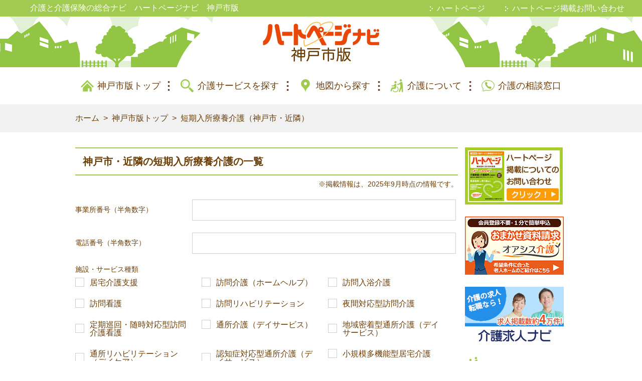

--- FILE ---
content_type: text/html; charset=UTF-8
request_url: https://www.heartpage.jp/kobe/list?type=short_stay_medical
body_size: 14985
content:
<!DOCTYPE html>
<html lang="ja">
<head>
<!-- Google Tag Manager -->
<script>(function(w,d,s,l,i){w[l]=w[l]||[];w[l].push({'gtm.start':
new Date().getTime(),event:'gtm.js'});var f=d.getElementsByTagName(s)[0],
j=d.createElement(s),dl=l!='dataLayer'?'&l='+l:'';j.async=true;j.src=
'https://www.googletagmanager.com/gtm.js?id='+i+dl;f.parentNode.insertBefore(j,f);
})(window,document,'script','dataLayer','GTM-KT5M6N4');</script>
<!-- End Google Tag Manager -->
        <meta http-equiv="X-UA-Compatible" content="IE=edge">
        <meta charset="utf-8">
        <link rel="icon" href="/favicon_detail.ico" type="image/vnd.microsoft.icon" />
        <meta name="format-detection" content="telephone=no">
            
            <title>神戸市・近隣の短期入所療養介護の一覧【ハートページナビ　神戸市版】</title>
                <meta name="robots" content="noodp" />
        <meta name="robots" content="index,follow" />
        <meta name="keywords" content="神戸市,介護施設,短期入所療養介護（ショートステイ）,ハートページ" />
        <meta name="description" content="【2025年最新版】神戸市と近隣の短期入所療養介護の検索結果 68件の一覧です。電話番号・所在地・電話受付時間・休業日・サービス内容に関する情報などを掲載しています。神戸市・近隣の居宅介護サービス、在宅介護サービス、介護施設の情報ならハートページナビ神戸市版。2025年9月17日更新。" />
        <meta name="author" content="Copyright (C) Benesse Careeros. All rights reserved." />
        <meta name="csrf-token" content="Ee6YyOcqkaxHHnQI0Q0fYrjCLm6zZaUhQHGMu8hX">
        <meta property="og:locale" content="ja_jp" />
                    <link rel="canonical" href="https://www.heartpage.jp/kobe/list?type=short_stay_medical">
        
                    <meta name="viewport" content="width=device-width, initial-scale=1.0">
                    
                                                                <link rel="next" href="https://www.heartpage.jp/kobe/list?type=short_stay_medical&page=2" />
                                <link href="/css/main.css?noCache=20250917" rel="stylesheet">
            <link href="/css/richpage/header.css?noCache=20250917" rel="stylesheet">
            <link href="/css/jquery-ui.min.css" rel="stylesheet">
</head>
<body>
<!-- Google Tag Manager (noscript) -->
<noscript><iframe src="https://www.googletagmanager.com/ns.html?id=GTM-KT5M6N4"
height="0" width="0" style="display:none;visibility:hidden"></iframe></noscript>
<!-- End Google Tag Manager (noscript) -->
<header id="GlobalHeader">
    <div id="SiteInfo" >
        <div class="container">
                    <p class="header_p_tag">介護と介護保険の総合ナビ　ハートページナビ　神戸市版</p>
                </div>
        <nav class="is_pc">
            <ul>
                <li><a href="https://www.heartpage.jp" target="_blank" title="ハートページ">ハートページ</a></li>
                <li><a href="https://www.heartpage.jp/info" target="_blank" title="ハートページ掲載お問い合わせ">ハートページ掲載お問い合わせ</a></li>
            </ul>
        </nav>
    </div>
    <div id="HeaderCover">
        <h2><a href="/kobe"><img src="/img/domain/kobe/logo.png" alt="ハートページナビ　神戸市版" srcset="/img/domain/kobe/logo.png 234w, /img/domain/kobe/logo@2x.png 468w" sizes="(max-width: 234px) 100vw, 234px"/></a>
        </h2>
    </div>

    <nav id="SPNavigation">
        <script>
            //SPメニューボタンのフェード処理
            var sp_menu_btn_flg = false;
            function clickSpMenuBtn() {
                if (sp_menu_btn_flg) {
                    $("#sp_menu_btn_1").fadeOut(500);
                    $("#sp_menu_btn_2").fadeIn(500);
                    sp_menu_btn_flg = false;
                } else {
                    $("#sp_menu_btn_2").fadeOut(500);
                    $("#sp_menu_btn_1").fadeIn(500);
                    sp_menu_btn_flg = true;
                }
            }
        </script>
        <div class="open_close trg" onclick="clickSpMenuBtn();">
            <img id="sp_menu_btn_1" src="/img/btn-menu-close.svg" style="width:100%; position: absolute;">
            <img id="sp_menu_btn_2" src="/img/menu.svg" style="width:100%; position: absolute;">
        </div>
        <div class="wrap">
            <div class="contents">
                <ul class="site_navigtion">
                    <li class="home"><a href="/kobe">神戸市版トップ</a></li>
                    <li class="condition_search"><a href="/kobe/search">介護サービスを探す</a></li>
                    <li class="map_search"><a href="/kobe/search/map">地図から探す</a></li>
                    <li class="about_care"><a href="/kobe/kaigoinfo">介護について</a>
                        <ul>
                                                        <li><a href="/kobe/kaigoinfo/viewer#page=1" title="神戸市の介護保険・高齢者に関する相談先一覧">神戸市の介護保険・高齢者に関する相談先一覧</a></li>
            <li><a href="/kobe/kaigoinfo/viewer#page=7" title="介護保険のしくみ">介護保険のしくみ</a></li>
            <li><a href="/kobe/kaigoinfo/viewer#page=9" title="加入者と保険証">加入者と保険証</a></li>
            <li><a href="/kobe/kaigoinfo/viewer#page=11" title="保険料のしくみ">保険料のしくみ</a></li>
            <li><a href="/kobe/kaigoinfo/viewer#page=16" title="介護保険によるサービスの利用">介護保険によるサービスの利用</a></li>
            <li><a href="/kobe/kaigoinfo/viewer#page=23" title="利用できるサービス一覧">利用できるサービス一覧</a></li>
            <li><a href="/kobe/kaigoinfo/viewer#page=37" title="利用者負担について">利用者負担について</a></li>
            <li><a href="/kobe/kaigoinfo/viewer#page=44" title="介護保険外のサービス">介護保険外のサービス</a></li>
            <li><a href="/kobe/kaigoinfo/viewer#page=45" title="介護保険サービスの利用にあたって">介護保険サービスの利用にあたって</a></li>
                            </ul>
                    </li>
                                        <li class="consultation"><a href="/kobe/kaigo_soudan">介護の相談窓口</a></li>
                                        <li class="mail"><a href="https://www.heartpage.jp/info" target="_blank" title="ハートページ掲載お問い合わせ">ハートページ掲載お問い合わせ</a></li>
                    <li class="mail"><a href="/contact" rel="nofollow">お問い合わせ</a></li>
                </ul><a class="btn close trg" onclick="clickSpMenuBtn();">メニューを閉じる</a>
            </div>
        </div>
    </nav>
</header>

  <nav class="globalnavigation">
    <ul>
      <li class="home"><a href="/kobe">神戸市版トップ</a></li>
      <li class="condition_search"><a href="/kobe/search">介護サービスを探す</a></li>
      <li class="map_search"><a href="/kobe/search/map">地図から探す</a></li>
      <li class="about_care"><a href="/kobe/kaigoinfo">介護について</a></li>
            <li class="consultation"><a href="/kobe/kaigo_soudan">介護の相談窓口</a></li>
          </ul>
  </nav>

    <div id="Breadcrumbs"  class="only_pc">
        <div class="container">
            <ul>
                <li><a href="https://www.heartpage.jp">ホーム</a></li>
                <li><a href="https://www.heartpage.jp/kobe">神戸市版トップ</a></li>
                                <li><a href="https://www.heartpage.jp/kobe/list?type=short_stay_medical">短期入所療養介護（神戸市・近隣）</a></li>
            </ul>
        </div>
    </div>
<div id="MainContents">
                        <div class="container">
    <main>
        
                                                    <section class="condition_search">
        <h1>神戸市・近隣の短期入所療養介護の一覧</h1>
                    <div class='update_info'>※掲載情報は、2025年9月時点の情報です。</div>
                <div class="input_form">
            <form method="GET" action="https://www.heartpage.jp/kobe/list" accept-charset="UTF-8" id="search_form">
            <div class="set" class="search_item">
                <div class="search_item_1">
                    <h3 class="title">事業所番号（半角数字）</h3>
                </div>
                <div class="search_item_2">
                    <input class="text_area input-limit-plant-number" name="plant_number" type="text">
                </div>
            </div>
            <div class="set" class="search_item">
                <div class="search_item_1">
                    <h3 class="title">電話番号（半角数字）</h3>
                </div>
                <div class="search_item_2">
                    <input class="text_area input-limit-phone-number" name="phone_number" type="text">
                </div>
            </div>
            <div class="set">
                <h3 class="title">施設・サービス種類</h3>
                <div class="col4">
                                            <div class="item">
                            <input type="checkbox" name="type" value="in_home" id="in_home" ">
                            <label class="checkbox" for=in_home>居宅介護支援</label>
                        </div>
                                            <div class="item">
                            <input type="checkbox" name="type" value="visit_care" id="visit_care" ">
                            <label class="checkbox" for=visit_care>訪問介護（ホームヘルプ）</label>
                        </div>
                                            <div class="item">
                            <input type="checkbox" name="type" value="visit_bathing" id="visit_bathing" ">
                            <label class="checkbox" for=visit_bathing>訪問入浴介護</label>
                        </div>
                                            <div class="item">
                            <input type="checkbox" name="type" value="visit_nursing" id="visit_nursing" ">
                            <label class="checkbox" for=visit_nursing>訪問看護</label>
                        </div>
                                            <div class="item">
                            <input type="checkbox" name="type" value="visit_rehabilitation" id="visit_rehabilitation" ">
                            <label class="checkbox" for=visit_rehabilitation>訪問リハビリテーション</label>
                        </div>
                                            <div class="item">
                            <input type="checkbox" name="type" value="visit_care_night" id="visit_care_night" ">
                            <label class="checkbox" for=visit_care_night>夜間対応型訪問介護</label>
                        </div>
                                            <div class="item">
                            <input type="checkbox" name="type" value="visit_nursing_care_any_time" id="visit_nursing_care_any_time" ">
                            <label class="checkbox" for=visit_nursing_care_any_time>定期巡回・随時対応型訪問介護看護</label>
                        </div>
                                            <div class="item">
                            <input type="checkbox" name="type" value="day_service" id="day_service" ">
                            <label class="checkbox" for=day_service>通所介護（デイサービス）</label>
                        </div>
                                            <div class="item">
                            <input type="checkbox" name="type" value="day_service_local" id="day_service_local" ">
                            <label class="checkbox" for=day_service_local>地域密着型通所介護（デイサービス）</label>
                        </div>
                                            <div class="item">
                            <input type="checkbox" name="type" value="day_care" id="day_care" ">
                            <label class="checkbox" for=day_care>通所リハビリテーション（デイケア）</label>
                        </div>
                                            <div class="item">
                            <input type="checkbox" name="type" value="day_service_demenia" id="day_service_demenia" ">
                            <label class="checkbox" for=day_service_demenia>認知症対応型通所介護（デイサービス）</label>
                        </div>
                                            <div class="item">
                            <input type="checkbox" name="type" value="multifunction" id="multifunction" ">
                            <label class="checkbox" for=multifunction>小規模多機能型居宅介護</label>
                        </div>
                                            <div class="item">
                            <input type="checkbox" name="type" value="multifunction_nursing" id="multifunction_nursing" ">
                            <label class="checkbox" for=multifunction_nursing>看護小規模多機能型居宅介護</label>
                        </div>
                                            <div class="item">
                            <input type="checkbox" name="type" value="short_stay_life" id="short_stay_life" ">
                            <label class="checkbox" for=short_stay_life>短期入所生活介護（ショートステイ）</label>
                        </div>
                                            <div class="item">
                            <input type="checkbox" name="type" value="short_stay_medical" id="short_stay_medical"  checked="checked" ">
                            <label class="checkbox" for=short_stay_medical>短期入所療養介護（ショートステイ）</label>
                        </div>
                                            <div class="item">
                            <input type="checkbox" name="type" value="special_elderly" id="special_elderly" ">
                            <label class="checkbox" for=special_elderly>介護老人福祉施設（特別養護老人ホーム）</label>
                        </div>
                                            <div class="item">
                            <input type="checkbox" name="type" value="geriatric_health" id="geriatric_health" ">
                            <label class="checkbox" for=geriatric_health>介護老人保健施設（老人保健施設）</label>
                        </div>
                                            <div class="item">
                            <input type="checkbox" name="type" value="nursing_home" id="nursing_home" ">
                            <label class="checkbox" for=nursing_home>特定施設入居者生活介護（有料老人ホームなど）</label>
                        </div>
                                            <div class="item">
                            <input type="checkbox" name="type" value="group_home" id="group_home" ">
                            <label class="checkbox" for=group_home>認知症対応型共同生活介護（グループホーム）</label>
                        </div>
                                            <div class="item">
                            <input type="checkbox" name="type" value="living_care_local" id="living_care_local" ">
                            <label class="checkbox" for=living_care_local>地域密着型介護老人福祉施設入所者生活介護</label>
                        </div>
                                            <div class="item">
                            <input type="checkbox" name="type" value="equipment_store" id="equipment_store" ">
                            <label class="checkbox" for=equipment_store>福祉用具貸与・特定福祉用具販売</label>
                        </div>
                                            <div class="item">
                            <input type="checkbox" name="type" value="care_center_clinic" id="care_center_clinic" ">
                            <label class="checkbox" for=care_center_clinic>介護医療院</label>
                        </div>
                                    </div>
            </div>
                        <div class="set">
                <h3 class="title">市区町村</h3>
                                <div class="middle_district_city">
                                        <div class="middle_district">
                                            <input id="middle_28100" class="middle_28100" name="city" type="checkbox" value="middle_28100">
                        <label class="checkbox " for="middle_28100">神戸市</label>
                    </div>
                                        <div class="col4 small_district" id ="small_28100">
                                                    <div class="item">
                                <input id="small_28100_28101" class="small_28100 28101" name="city" type="checkbox" value="28101">
                                <label class="checkbox" for=small_28100_28101>神戸市東灘区</label>
                            </div>
                                                    <div class="item">
                                <input id="small_28100_28102" class="small_28100 28102" name="city" type="checkbox" value="28102">
                                <label class="checkbox" for=small_28100_28102>神戸市灘区</label>
                            </div>
                                                    <div class="item">
                                <input id="small_28100_28105" class="small_28100 28105" name="city" type="checkbox" value="28105">
                                <label class="checkbox" for=small_28100_28105>神戸市兵庫区</label>
                            </div>
                                                    <div class="item">
                                <input id="small_28100_28106" class="small_28100 28106" name="city" type="checkbox" value="28106">
                                <label class="checkbox" for=small_28100_28106>神戸市長田区</label>
                            </div>
                                                    <div class="item">
                                <input id="small_28100_28107" class="small_28100 28107" name="city" type="checkbox" value="28107">
                                <label class="checkbox" for=small_28100_28107>神戸市須磨区</label>
                            </div>
                                                    <div class="item">
                                <input id="small_28100_28108" class="small_28100 28108" name="city" type="checkbox" value="28108">
                                <label class="checkbox" for=small_28100_28108>神戸市垂水区</label>
                            </div>
                                                    <div class="item">
                                <input id="small_28100_28109" class="small_28100 28109" name="city" type="checkbox" value="28109">
                                <label class="checkbox" for=small_28100_28109>神戸市北区</label>
                            </div>
                                                    <div class="item">
                                <input id="small_28100_28110" class="small_28100 28110" name="city" type="checkbox" value="28110">
                                <label class="checkbox" for=small_28100_28110>神戸市中央区</label>
                            </div>
                                                    <div class="item">
                                <input id="small_28100_28111" class="small_28100 28111" name="city" type="checkbox" value="28111">
                                <label class="checkbox" for=small_28100_28111>神戸市西区</label>
                            </div>
                                            </div>
                                    </div>
                            </div>
                        <div class="set">
                <h3 class="title">フリーワード</h3>
                <input class="text_area" placeholder="施設名　住所　法人名" name="free_word" type="text">
            </div>
            <div class="tac">
                <button class="search_button" type="submit">上記の条件で探す</button>
            </div>
            </form>
        </div>
                            <p class="mark_info-acdn-link "><a class="mark_info-acdn" data-target="mark_info">アイコンの説明はこちら</a></p>
<div id="mark_info" style="display:none;">
                                                                <div class="mark_info">
                    <div style="width: 60px;">
                        <img src="/img/ico_prevention.jpg" style="width:40px; height:40px;">
                    </div>
                    <div class="mark_string">
                        介護予防サービス（支援）指定事業所
                    </div>
                </div>
                <div class="explanatory_text">要支援1、要支援2の方を対象に、介護が必要な状態になるのを防ぎ、生活能力の維持や向上を目的としたサービスを行っている事業所です。</div>
                                                                        <div class="mark_info">
                    <div style="width: 60px;">
                        <img src="/img/ico_general.jpg" style="width:40px; height:40px;">
                    </div>
                    <div class="mark_string">
                        介護予防・生活支援サービス事業指定事業所
                    </div>
                </div>
                <div class="explanatory_text">要支援1、要支援2の方、基本チェックリストの実施により介護予防・生活支援サービス事業対象者となった方が、訪問型または通所型サービスを必要とする場合に、介護が必要な状態になるのを防ぎ、生活能力の維持や向上を目的としたサービスを行っている事業所です。</div>
                                                                                                                                                                                                                                                                                                                                                                                                                <div class="mark_info-acdn" data-target="mark_info"><a class="acdn_close_btn btn">アイコンの説明を閉じる</a></div>
</div>

<div id="mark_info-modal" style="max-height:500px; overflow:auto;">
                                                                <div class="mark_info">
                    <div style="width: 60px;">
                        <img src="/img/ico_prevention.jpg" style="width:40px; height:40px;">
                    </div>
                    <div class="mark_string">
                        介護予防サービス（支援）指定事業所
                    </div>
                </div>
                <div class="explanatory_text">要支援1、要支援2の方を対象に、介護が必要な状態になるのを防ぎ、生活能力の維持や向上を目的としたサービスを行っている事業所です。</div>
                                                                        <div class="mark_info">
                    <div style="width: 60px;">
                        <img src="/img/ico_general.jpg" style="width:40px; height:40px;">
                    </div>
                    <div class="mark_string">
                        介護予防・生活支援サービス事業指定事業所
                    </div>
                </div>
                <div class="explanatory_text">要支援1、要支援2の方、基本チェックリストの実施により介護予防・生活支援サービス事業対象者となった方が、訪問型または通所型サービスを必要とする場合に、介護が必要な状態になるのを防ぎ、生活能力の維持や向上を目的としたサービスを行っている事業所です。</div>
                                                                                                                                                                                                                                                                                                                                                                                                            
    <a class="modal_close_btn btn">閉じる</a>
</div>

<p class="modal-open-link"><a id="modal-open">アイコンの説明はこちら</a></p>
 
                            <div id="facility_list_top"></div>
    </section>

    <section id="SP_MainBanner" class="is_sp search_sp_banner">
        <ul class="full">
                                            </ul>
    </section>

    <div id="facility_list_bottom"></div>
    <h2 class="search_h2_bottom">神戸市・近隣の短期入所療養介護の検索結果</h2>
                
    <section id="SearchResult">
        <div class="paging">
        <ul class="pagination">
            
                            <li class="jump_first"><a>最初に戻る</a></li>
            
            
                            
                
                
                                                                                        <li class="current"><a>1</a></li>
                                                                                                <li><a href="https://www.heartpage.jp/kobe/list?type=short_stay_medical&amp;page=2#facility_list_top">2</a></li>
                                                                                                <li><a href="https://www.heartpage.jp/kobe/list?type=short_stay_medical&amp;page=3#facility_list_top">3</a></li>
                                                                                                <li><a href="https://www.heartpage.jp/kobe/list?type=short_stay_medical&amp;page=4#facility_list_top">4</a></li>
                                                                        
            
                            <li class="jump_last"><a href="https://www.heartpage.jp/kobe/list?type=short_stay_medical&amp;page=4#facility_list_top" rel="last">最後</a></li>
                    </ul>
    </div>
    <div class="result_info facility_result_info">
        <div class="num">検索結果 68件</div>
                <div class="range">1件～20件目</div>
            </div>

        <div class="list">
            <div class='sort_description'>
                                    ※並びは協賛企業、以下順不同となります。
                            </div>

                                            <div class="store item ">
                    <a class="list_facility_name transition_disabled" href="/kobe/10206374"><h3>介護医療院　よしだ</h3></a>
                    <table>
                                                    <tr>
                                <th  class="th_one_column">法人名</th>
                                <td colspan="3">（社医）榮昌会</td>
                            </tr>
                            <tr>
                                <th class="th_one_column">施設・サービス</th>
                                <td class="td_one_column"><h4 class='search_h4'><a href="https://www.heartpage.jp/kobe/list?type=short_stay_medical">短期入所療養介護（ショートステイ）</a></h4></td>
                                <th class="th_one_column">事業所番号</th>
                                <td class="td_one_column">28B0600019</td>
                            </tr>
                            <tr>
                                <th>所在地</th>
                                <td colspan="3">兵庫県神戸市長田区東尻池町1-10-23</td>
                            </tr>
                            <tr>
                                <th>電話番号</th>
                                <td>078-671-2516</td>
                                <th>FAX番号</th>
                                <td>078-671-5370</td>
                            </tr>
                            
                                                        <tr>
                                <th>電話受付時間</th>
                                <td colspan="3">9：00～17：00</td>
                            </tr>
                                                                                    <tr>
                                <th>受付休業日</th>
                                <td colspan="3">日・祝・夏季・年末年始</td>
                            </tr>
                            
                                                                        <tr>
                            <th>併設サービス</th>
                            <td colspan="3">
                                                                                                                                                                                                                                                                                                                                                                                                                                                                                                                                                                                                                                                                                                                                                                                                                    <span class="same_service">通所リハビリテーション（デイケア）</span>
                                                                                                                                                                                                                                                                                                                                                                                                                                                                                                                                                                                                                                                                                                                                                                                                                                                                                                                                                                                                                                                                                                                                                                                                                                                                                                                                                    <span class="same_service">介護医療院</span>
                                                                                                </td>
                        </tr>
                        
                    </table>
                                            <ul class="image_icons">
                            <li><img src="/img/ico_prevention.jpg" title="介護予防サービス（支援）指定事業所" class="tooltip"></li>                        </ul>
                                                            <div class="detail">
                        <div class="dtl_btn">
                            <a class="btn white-allow" alt="介護医療院　よしだ" href="/kobe/10206374"><div class="btn_name">事業所情報を見る</div></a>
                        </div>
                    </div>
                                    </div>
                                            <div class="store item ">
                    <a class="list_facility_name transition_disabled" href="/kobe/10226196"><h3>ポートアイランド介護医療院</h3></a>
                    <table>
                                                    <tr>
                                <th  class="th_one_column">法人名</th>
                                <td colspan="3">（一財）神戸マリナーズ厚生会</td>
                            </tr>
                            <tr>
                                <th class="th_one_column">施設・サービス</th>
                                <td class="td_one_column"><h4 class='search_h4'><a href="https://www.heartpage.jp/kobe/list?type=short_stay_medical">短期入所療養介護（ショートステイ）</a></h4></td>
                                <th class="th_one_column">事業所番号</th>
                                <td class="td_one_column">28B5100015</td>
                            </tr>
                            <tr>
                                <th>所在地</th>
                                <td colspan="3">兵庫県神戸市中央区港島中町4-6</td>
                            </tr>
                            <tr>
                                <th>電話番号</th>
                                <td>078-303-6123</td>
                                <th>FAX番号</th>
                                <td>078-303-6226</td>
                            </tr>
                            
                                                        <tr>
                                <th>電話受付時間</th>
                                <td colspan="3">9：00～17：00</td>
                            </tr>
                                                                                    <tr>
                                <th>受付休業日</th>
                                <td colspan="3">日・祝・年末年始</td>
                            </tr>
                            
                                                
                    </table>
                                            <ul class="image_icons">
                            <li><img src="/img/ico_prevention.jpg" title="介護予防サービス（支援）指定事業所" class="tooltip"></li>                        </ul>
                                                            <div class="detail">
                        <div class="dtl_btn">
                            <a class="btn white-allow" alt="ポートアイランド介護医療院" href="/kobe/10226196"><div class="btn_name">事業所情報を見る</div></a>
                        </div>
                    </div>
                                    </div>
                                            <div class="store item ">
                    <a class="list_facility_name transition_disabled" href="/kobe/10238687"><h3>介護老人保健施設　フローラルヴィラ桃山台</h3></a>
                    <table>
                                                    <tr>
                                <th  class="th_one_column">法人名</th>
                                <td colspan="3">（社医社）正峰会</td>
                            </tr>
                            <tr>
                                <th class="th_one_column">施設・サービス</th>
                                <td class="td_one_column"><h4 class='search_h4'><a href="https://www.heartpage.jp/kobe/list?type=short_stay_medical">短期入所療養介護（ショートステイ）</a></h4></td>
                                <th class="th_one_column">事業所番号</th>
                                <td class="td_one_column">2850880135</td>
                            </tr>
                            <tr>
                                <th>所在地</th>
                                <td colspan="3">兵庫県神戸市垂水区桃山台5-1117-1</td>
                            </tr>
                            <tr>
                                <th>電話番号</th>
                                <td>078-751-7200</td>
                                <th>FAX番号</th>
                                <td>078-751-7381</td>
                            </tr>
                            
                                                        <tr>
                                <th>電話受付時間</th>
                                <td colspan="3">9：00～18：00</td>
                            </tr>
                                                                                    <tr>
                                <th>受付休業日</th>
                                <td colspan="3">年中無休</td>
                            </tr>
                            
                                                                        <tr>
                            <th>併設サービス</th>
                            <td colspan="3">
                                                                                                                                                                                                                                                                                                                                                                                                                                                                                                                                                                                                                                                                                                                                                                                                                    <span class="same_service">通所リハビリテーション（デイケア）</span>
                                                                                                                                                                                                                                                                                                                                                                                                                                                                                                                                                                        <span class="same_service">介護老人保健施設（老人保健施設）</span>
                                                                                                                                                                                                                                                                                                                                                                                                                                                                                                                                                                                                                                                                                                                                                                                                                                                                            </td>
                        </tr>
                        
                    </table>
                                            <ul class="image_icons">
                            <li><img src="/img/ico_prevention.jpg" title="介護予防サービス（支援）指定事業所" class="tooltip"></li>                        </ul>
                                                            <div class="detail">
                        <div class="dtl_btn">
                            <a class="btn white-allow" alt="介護老人保健施設　フローラルヴィラ桃山台" href="/kobe/10238687"><div class="btn_name">事業所情報を見る</div></a>
                        </div>
                    </div>
                                    </div>
                                            <div class="store item ">
                    <a class="list_facility_name transition_disabled" href="/kobe/10156052"><h3>ポート愛ランド。老健</h3></a>
                    <table>
                                                    <tr>
                                <th  class="th_one_column">法人名</th>
                                <td colspan="3">（社福）成晃会</td>
                            </tr>
                            <tr>
                                <th class="th_one_column">施設・サービス</th>
                                <td class="td_one_column"><h4 class='search_h4'><a href="https://www.heartpage.jp/kobe/list?type=short_stay_medical">短期入所療養介護（ショートステイ）</a></h4></td>
                                <th class="th_one_column">事業所番号</th>
                                <td class="td_one_column">2855180077</td>
                            </tr>
                            <tr>
                                <th>所在地</th>
                                <td colspan="3">兵庫県神戸市中央区港島中町4-6</td>
                            </tr>
                            <tr>
                                <th>電話番号</th>
                                <td>078-303-8700</td>
                                <th>FAX番号</th>
                                <td>078-303-8701</td>
                            </tr>
                            
                                                        <tr>
                                <th>電話受付時間</th>
                                <td colspan="3">8：30～20：00</td>
                            </tr>
                                                                                    <tr>
                                <th>受付休業日</th>
                                <td colspan="3">年中無休</td>
                            </tr>
                            
                                                                        <tr>
                            <th>併設サービス</th>
                            <td colspan="3">
                                                                                                            <span class="same_service">居宅介護支援</span>
                                                                                                                                                                                                                                                                                                                                                            <span class="same_service">訪問リハビリテーション</span>
                                                                                                                                                                                                                                                                                                                                                                                                                                                                                                    <span class="same_service">通所リハビリテーション（デイケア）</span>
                                                                                                                                                                                                                                                                                                                                                                                                                                                                                                                                                                        <span class="same_service">介護老人保健施設（老人保健施設）</span>
                                                                                                                                                                                                                                                                                                                                                                                                                                                                                                                                                                                                                                                                                                                                                                                                                                                                            </td>
                        </tr>
                        
                    </table>
                                            <ul class="image_icons">
                            <li><img src="/img/ico_prevention.jpg" title="介護予防サービス（支援）指定事業所" class="tooltip"></li>                        </ul>
                                                            <div class="detail">
                        <div class="dtl_btn">
                            <a class="btn white-allow" alt="ポート愛ランド。老健" href="/kobe/10156052"><div class="btn_name">事業所情報を見る</div></a>
                        </div>
                    </div>
                                    </div>
                                            <div class="store item ">
                    <a class="list_facility_name transition_disabled" href="/kobe/10156088"><h3>介護老人保健施設　みどりの丘</h3></a>
                    <table>
                                                    <tr>
                                <th  class="th_one_column">法人名</th>
                                <td colspan="3">（医社）倫生会</td>
                            </tr>
                            <tr>
                                <th class="th_one_column">施設・サービス</th>
                                <td class="td_one_column"><h4 class='search_h4'><a href="https://www.heartpage.jp/kobe/list?type=short_stay_medical">短期入所療養介護（ショートステイ）</a></h4></td>
                                <th class="th_one_column">事業所番号</th>
                                <td class="td_one_column">2850880093</td>
                            </tr>
                            <tr>
                                <th>所在地</th>
                                <td colspan="3">兵庫県神戸市垂水区小束台868-1130</td>
                            </tr>
                            <tr>
                                <th>電話番号</th>
                                <td>078-798-3600</td>
                                <th>FAX番号</th>
                                <td>078-798-3603</td>
                            </tr>
                            
                                                        <tr>
                                <th>電話受付時間</th>
                                <td colspan="3">9：00～17：30</td>
                            </tr>
                                                                                    <tr>
                                <th>受付休業日</th>
                                <td colspan="3">年中無休</td>
                            </tr>
                            
                                                                        <tr>
                            <th>併設サービス</th>
                            <td colspan="3">
                                                                                                                                                                                                                                                                                                                                                                                                                                                                                                                                                                                                                                                                                                                                                                                                                    <span class="same_service">通所リハビリテーション（デイケア）</span>
                                                                                                                                                                                                                                                                                                                                                                                                                                                                                                                                                                        <span class="same_service">介護老人保健施設（老人保健施設）</span>
                                                                                                                                                                                                                                                                                                                                                                                                                                                                                                                                                                                                                                                                                                                                                                                                                                                                            </td>
                        </tr>
                        
                    </table>
                                            <ul class="image_icons">
                            <li><img src="/img/ico_prevention.jpg" title="介護予防サービス（支援）指定事業所" class="tooltip"></li>                        </ul>
                                                            <div class="detail">
                        <div class="dtl_btn">
                            <a class="btn white-allow" alt="介護老人保健施設　みどりの丘" href="/kobe/10156088"><div class="btn_name">事業所情報を見る</div></a>
                        </div>
                    </div>
                                    </div>
                                            <div class="store item ">
                    <a class="list_facility_name transition_disabled" href="/kobe/10156101"><h3>介護老人保健施設ハーベスピア</h3></a>
                    <table>
                                                    <tr>
                                <th  class="th_one_column">法人名</th>
                                <td colspan="3">（医社）仁有会</td>
                            </tr>
                            <tr>
                                <th class="th_one_column">施設・サービス</th>
                                <td class="td_one_column"><h4 class='search_h4'><a href="https://www.heartpage.jp/kobe/list?type=short_stay_medical">短期入所療養介護（ショートステイ）</a></h4></td>
                                <th class="th_one_column">事業所番号</th>
                                <td class="td_one_column">2855280026</td>
                            </tr>
                            <tr>
                                <th>所在地</th>
                                <td colspan="3">兵庫県神戸市西区伊川谷町有瀬字屋敷前1432-1</td>
                            </tr>
                            <tr>
                                <th>電話番号</th>
                                <td>078-976-2626</td>
                                <th>FAX番号</th>
                                <td>078-976-5818</td>
                            </tr>
                            
                                                        <tr>
                                <th>電話受付時間</th>
                                <td colspan="3">9：00～17：00</td>
                            </tr>
                                                                                    <tr>
                                <th>受付休業日</th>
                                <td colspan="3">日・祝・年末年始</td>
                            </tr>
                            
                                                                        <tr>
                            <th>併設サービス</th>
                            <td colspan="3">
                                                                                                            <span class="same_service">居宅介護支援</span>
                                                                                                                                                <span class="same_service">訪問介護（ホームヘルプ）</span>
                                                                                                                                                                                                                    <span class="same_service">訪問看護</span>
                                                                                                                                                                                                                                                                                                                                                                                                                                                                                                                                                                        <span class="same_service">通所リハビリテーション（デイケア）</span>
                                                                                                                                                                                                                                                                                                                                                                                                                                                                                                                                                                        <span class="same_service">介護老人保健施設（老人保健施設）</span>
                                                                                                                                                                                                                                                                                                                                                                                                                                                                                                                                                                                                                                                                                                                                                                                                                                                                            </td>
                        </tr>
                        
                    </table>
                                            <ul class="image_icons">
                            <li><img src="/img/ico_prevention.jpg" title="介護予防サービス（支援）指定事業所" class="tooltip"></li>                        </ul>
                                                            <div class="detail">
                        <div class="dtl_btn">
                            <a class="btn white-allow" alt="介護老人保健施設ハーベスピア" href="/kobe/10156101"><div class="btn_name">事業所情報を見る</div></a>
                        </div>
                    </div>
                                    </div>
                                            <div class="store item ">
                    <a class="list_facility_name transition_disabled" href="/kobe/10206372"><h3>尚仁会　福山診療所介護医療院</h3></a>
                    <table>
                                                    <tr>
                                <th  class="th_one_column">法人名</th>
                                <td colspan="3">（医社）尚仁会</td>
                            </tr>
                            <tr>
                                <th class="th_one_column">施設・サービス</th>
                                <td class="td_one_column"><h4 class='search_h4'><a href="https://www.heartpage.jp/kobe/list?type=short_stay_medical">短期入所療養介護（ショートステイ）</a></h4></td>
                                <th class="th_one_column">事業所番号</th>
                                <td class="td_one_column">28B5000025</td>
                            </tr>
                            <tr>
                                <th>所在地</th>
                                <td colspan="3">兵庫県神戸市北区菖蒲が丘1-14-1</td>
                            </tr>
                            <tr>
                                <th>電話番号</th>
                                <td>078-952-2820</td>
                                <th>FAX番号</th>
                                <td>078-952-2830</td>
                            </tr>
                            
                                                        <tr>
                                <th>電話受付時間</th>
                                <td colspan="3">9：00～17：00</td>
                            </tr>
                                                                                    <tr>
                                <th>受付休業日</th>
                                <td colspan="3">日・祝</td>
                            </tr>
                            
                                                
                    </table>
                                            <ul class="image_icons">
                            <li><img src="/img/ico_prevention.jpg" title="介護予防サービス（支援）指定事業所" class="tooltip"></li>                        </ul>
                                                            <div class="detail">
                        <div class="dtl_btn">
                            <a class="btn white-allow" alt="尚仁会　福山診療所介護医療院" href="/kobe/10206372"><div class="btn_name">事業所情報を見る</div></a>
                        </div>
                    </div>
                                    </div>
                                            <div class="store item ">
                    <a class="list_facility_name transition_disabled" href="/kobe/10156106"><h3>介護老人保健施設　フェニックス西神戸キュアセンター</h3></a>
                    <table>
                                                    <tr>
                                <th  class="th_one_column">法人名</th>
                                <td colspan="3">（医社）一功会</td>
                            </tr>
                            <tr>
                                <th class="th_one_column">施設・サービス</th>
                                <td class="td_one_column"><h4 class='search_h4'><a href="https://www.heartpage.jp/kobe/list?type=short_stay_medical">短期入所療養介護（ショートステイ）</a></h4></td>
                                <th class="th_one_column">事業所番号</th>
                                <td class="td_one_column">2855280075</td>
                            </tr>
                            <tr>
                                <th>所在地</th>
                                <td colspan="3">兵庫県神戸市西区岩岡町岩岡654-7</td>
                            </tr>
                            <tr>
                                <th>電話番号</th>
                                <td>078-967-0306</td>
                                <th>FAX番号</th>
                                <td>078-967-0305</td>
                            </tr>
                            
                                                        <tr>
                                <th>電話受付時間</th>
                                <td colspan="3">9：00～17：30</td>
                            </tr>
                                                                                    <tr>
                                <th>受付休業日</th>
                                <td colspan="3">日・祝・年末年始</td>
                            </tr>
                            
                                                                        <tr>
                            <th>併設サービス</th>
                            <td colspan="3">
                                                                                                                                                                                                                                                                                                                                                                                                                                                                                                                                                                                                                                                                                                                                                                                                                    <span class="same_service">通所リハビリテーション（デイケア）</span>
                                                                                                                                                                                                                                                                                                                                                                                                                                                                                                                                                                        <span class="same_service">介護老人保健施設（老人保健施設）</span>
                                                                                                                                                                                                                                                                                                                                                                                                                                                                                                                                                                                                                                                                                                                                                                                                                                                                            </td>
                        </tr>
                        
                    </table>
                                            <ul class="image_icons">
                            <li><img src="/img/ico_prevention.jpg" title="介護予防サービス（支援）指定事業所" class="tooltip"></li>                        </ul>
                                                            <div class="detail">
                        <div class="dtl_btn">
                            <a class="btn white-allow" alt="介護老人保健施設　フェニックス西神戸キュアセンター" href="/kobe/10156106"><div class="btn_name">事業所情報を見る</div></a>
                        </div>
                    </div>
                                    </div>
                                            <div class="store item ">
                    <a class="list_facility_name transition_disabled" href="/kobe/10156048"><h3>介護老人保健施設神戸日の出苑</h3></a>
                    <table>
                                                    <tr>
                                <th  class="th_one_column">法人名</th>
                                <td colspan="3">（医）閑谷会</td>
                            </tr>
                            <tr>
                                <th class="th_one_column">施設・サービス</th>
                                <td class="td_one_column"><h4 class='search_h4'><a href="https://www.heartpage.jp/kobe/list?type=short_stay_medical">短期入所療養介護（ショートステイ）</a></h4></td>
                                <th class="th_one_column">事業所番号</th>
                                <td class="td_one_column">2850280021</td>
                            </tr>
                            <tr>
                                <th>所在地</th>
                                <td colspan="3">兵庫県神戸市灘区大石南町2-1-1</td>
                            </tr>
                            <tr>
                                <th>電話番号</th>
                                <td>078-803-2001</td>
                                <th>FAX番号</th>
                                <td>078-802-2376</td>
                            </tr>
                            
                                                        <tr>
                                <th>電話受付時間</th>
                                <td colspan="3">9：00～17：00</td>
                            </tr>
                                                                                    <tr>
                                <th>受付休業日</th>
                                <td colspan="3">日・年末年始</td>
                            </tr>
                            
                                                                        <tr>
                            <th>併設サービス</th>
                            <td colspan="3">
                                                                                                                                                                                                                                                                                                                                                                                                                                                                                                                                                                                                                                                                                                                                                                                                                    <span class="same_service">通所リハビリテーション（デイケア）</span>
                                                                                                                                                                                                                                                                                                                                                                                                                                                                                                                                                                        <span class="same_service">介護老人保健施設（老人保健施設）</span>
                                                                                                                                                                                                                                                                                                                                                                                                                                                                                                                                                                                                                                                                                                                                                                                                                                                                            </td>
                        </tr>
                        
                    </table>
                                            <ul class="image_icons">
                            <li><img src="/img/ico_prevention.jpg" title="介護予防サービス（支援）指定事業所" class="tooltip"></li>                        </ul>
                                                            <div class="detail">
                        <div class="dtl_btn">
                            <a class="btn white-allow" alt="介護老人保健施設神戸日の出苑" href="/kobe/10156048"><div class="btn_name">事業所情報を見る</div></a>
                        </div>
                    </div>
                                    </div>
                                            <div class="store item ">
                    <a class="list_facility_name transition_disabled" href="/kobe/10156067"><h3>介護老人保健施設シルバーステイあじさい</h3></a>
                    <table>
                                                    <tr>
                                <th  class="th_one_column">法人名</th>
                                <td colspan="3">（医社）健心会</td>
                            </tr>
                            <tr>
                                <th class="th_one_column">施設・サービス</th>
                                <td class="td_one_column"><h4 class='search_h4'><a href="https://www.heartpage.jp/kobe/list?type=short_stay_medical">短期入所療養介護（ショートステイ）</a></h4></td>
                                <th class="th_one_column">事業所番号</th>
                                <td class="td_one_column">2855080061</td>
                            </tr>
                            <tr>
                                <th>所在地</th>
                                <td colspan="3">兵庫県神戸市北区緑町8-12-1</td>
                            </tr>
                            <tr>
                                <th>電話番号</th>
                                <td>078-583-2233</td>
                                <th>FAX番号</th>
                                <td>078-583-2551</td>
                            </tr>
                            
                                                        <tr>
                                <th>電話受付時間</th>
                                <td colspan="3">9：00～17：00</td>
                            </tr>
                                                                                    <tr>
                                <th>受付休業日</th>
                                <td colspan="3">年中無休</td>
                            </tr>
                            
                                                                        <tr>
                            <th>併設サービス</th>
                            <td colspan="3">
                                                                                                                                                                                                                                                                                                                                                                                            <span class="same_service">訪問リハビリテーション</span>
                                                                                                                                                                                                                                                                                                                                                                                                                                                                                                    <span class="same_service">通所リハビリテーション（デイケア）</span>
                                                                                                                                                                                                                                                                                                                                                                                                                                                                                                                                                                        <span class="same_service">介護老人保健施設（老人保健施設）</span>
                                                                                                                                                                                                                                                                                                                                                                                                                                                                                                                                                                                                                                                                                                                                                                                                                                                                            </td>
                        </tr>
                        
                    </table>
                                            <ul class="image_icons">
                            <li><img src="/img/ico_prevention.jpg" title="介護予防サービス（支援）指定事業所" class="tooltip"></li>                        </ul>
                                                            <div class="detail">
                        <div class="dtl_btn">
                            <a class="btn white-allow" alt="介護老人保健施設シルバーステイあじさい" href="/kobe/10156067"><div class="btn_name">事業所情報を見る</div></a>
                        </div>
                    </div>
                                    </div>
                                            <div class="store item ">
                    <a class="list_facility_name transition_disabled" href="/kobe/10156092"><h3>老人保健施設舞子台</h3></a>
                    <table>
                                                    <tr>
                                <th  class="th_one_column">法人名</th>
                                <td colspan="3">（医）浩生会</td>
                            </tr>
                            <tr>
                                <th class="th_one_column">施設・サービス</th>
                                <td class="td_one_column"><h4 class='search_h4'><a href="https://www.heartpage.jp/kobe/list?type=short_stay_medical">短期入所療養介護（ショートステイ）</a></h4></td>
                                <th class="th_one_column">事業所番号</th>
                                <td class="td_one_column">2850880036</td>
                            </tr>
                            <tr>
                                <th>所在地</th>
                                <td colspan="3">兵庫県神戸市垂水区舞子台7-2-1</td>
                            </tr>
                            <tr>
                                <th>電話番号</th>
                                <td>078-785-5577</td>
                                <th>FAX番号</th>
                                <td>078-785-3131</td>
                            </tr>
                            
                                                        <tr>
                                <th>電話受付時間</th>
                                <td colspan="3">9：00～18：30</td>
                            </tr>
                                                                                    <tr>
                                <th>受付休業日</th>
                                <td colspan="3">日・年末年始</td>
                            </tr>
                            
                                                                        <tr>
                            <th>併設サービス</th>
                            <td colspan="3">
                                                                                                            <span class="same_service">居宅介護支援</span>
                                                                                                                                                <span class="same_service">訪問介護（ホームヘルプ）</span>
                                                                                                                                                                                                                    <span class="same_service">訪問看護</span>
                                                                                                                                                                                                                                                                                                                                                                                                                                                                                                                                                                        <span class="same_service">通所リハビリテーション（デイケア）</span>
                                                                                                                                                <span class="same_service">認知症対応型通所介護（デイサービス）</span>
                                                                                                                                                                                                                                                                                                                                                                                                                                                                                                    <span class="same_service">介護老人保健施設（老人保健施設）</span>
                                                                                                                                                                                                                                                                                        <span class="same_service">認知症対応型共同生活介護（グループホーム）</span>
                                                                                                                                                                                                                                                                                                                                                                                                                                                                                                                                                                                                                                                                </td>
                        </tr>
                        
                    </table>
                                            <ul class="image_icons">
                            <li><img src="/img/ico_prevention.jpg" title="介護予防サービス（支援）指定事業所" class="tooltip"></li>                        </ul>
                                                            <div class="detail">
                        <div class="dtl_btn">
                            <a class="btn white-allow" alt="老人保健施設舞子台" href="/kobe/10156092"><div class="btn_name">事業所情報を見る</div></a>
                        </div>
                    </div>
                                    </div>
                                            <div class="store item ">
                    <a class="list_facility_name transition_disabled" href="/kobe/10156057"><h3>介護老人保健施設ドリームヒルズ滝山（ユニット型）</h3></a>
                    <table>
                                                    <tr>
                                <th  class="th_one_column">法人名</th>
                                <td colspan="3">（医社）大有会</td>
                            </tr>
                            <tr>
                                <th class="th_one_column">施設・サービス</th>
                                <td class="td_one_column"><h4 class='search_h4'><a href="https://www.heartpage.jp/kobe/list?type=short_stay_medical">短期入所療養介護（ショートステイ）</a></h4></td>
                                <th class="th_one_column">事業所番号</th>
                                <td class="td_one_column">2850580065</td>
                            </tr>
                            <tr>
                                <th>所在地</th>
                                <td colspan="3">兵庫県神戸市兵庫区滝山町7-2</td>
                            </tr>
                            <tr>
                                <th>電話番号</th>
                                <td>078-579-4130</td>
                                <th>FAX番号</th>
                                <td>078-579-8955</td>
                            </tr>
                            
                                                        <tr>
                                <th>電話受付時間</th>
                                <td colspan="3">8：45～17：15</td>
                            </tr>
                                                                                    <tr>
                                <th>受付休業日</th>
                                <td colspan="3">年中無休</td>
                            </tr>
                            
                                                                        <tr>
                            <th>併設サービス</th>
                            <td colspan="3">
                                                                                                            <span class="same_service">居宅介護支援</span>
                                                                                                                                                                                                                                                                                                                                                            <span class="same_service">訪問リハビリテーション</span>
                                                                                                                                                                                                                                                                                                                                                                                                                                                                                                    <span class="same_service">通所リハビリテーション（デイケア）</span>
                                                                                                                                                                                                                                                                                                                                                                                                                                                                                                                                                                        <span class="same_service">介護老人保健施設（老人保健施設）</span>
                                                                                                                                                                                                                                                                                                                                                                                                                                                                                                                                                                                                                                                                                                                                                                                                                                                                            </td>
                        </tr>
                        
                    </table>
                                            <ul class="image_icons">
                            <li><img src="/img/ico_prevention.jpg" title="介護予防サービス（支援）指定事業所" class="tooltip"></li>                        </ul>
                                                            <div class="detail">
                        <div class="dtl_btn">
                            <a class="btn white-allow" alt="介護老人保健施設ドリームヒルズ滝山（ユニット型）" href="/kobe/10156057"><div class="btn_name">事業所情報を見る</div></a>
                        </div>
                    </div>
                                    </div>
                                            <div class="store item ">
                    <a class="list_facility_name transition_disabled" href="/kobe/10156063"><h3>神戸中央病院附属介護老人保健施設</h3></a>
                    <table>
                                                    <tr>
                                <th  class="th_one_column">法人名</th>
                                <td colspan="3">独立行政法人　地域医療機能推進機構</td>
                            </tr>
                            <tr>
                                <th class="th_one_column">施設・サービス</th>
                                <td class="td_one_column"><h4 class='search_h4'><a href="https://www.heartpage.jp/kobe/list?type=short_stay_medical">短期入所療養介護（ショートステイ）</a></h4></td>
                                <th class="th_one_column">事業所番号</th>
                                <td class="td_one_column">2855080012</td>
                            </tr>
                            <tr>
                                <th>所在地</th>
                                <td colspan="3">兵庫県神戸市北区惣山町2-1-9</td>
                            </tr>
                            <tr>
                                <th>電話番号</th>
                                <td>078-595-2323</td>
                                <th>FAX番号</th>
                                <td>078-595-2717</td>
                            </tr>
                            
                                                        <tr>
                                <th>電話受付時間</th>
                                <td colspan="3">8：30～17：00</td>
                            </tr>
                                                                                    <tr>
                                <th>受付休業日</th>
                                <td colspan="3">土・日・祝・年末年始</td>
                            </tr>
                            
                                                                        <tr>
                            <th>併設サービス</th>
                            <td colspan="3">
                                                                                                            <span class="same_service">居宅介護支援</span>
                                                                                                                                                                                                                                                                                        <span class="same_service">訪問看護</span>
                                                                                                                                                                                                                                                                                                                                                                                                                                                                                                                                                                        <span class="same_service">通所リハビリテーション（デイケア）</span>
                                                                                                                                                                                                                                                                                                                                                                                                                                                                                                                                                                        <span class="same_service">介護老人保健施設（老人保健施設）</span>
                                                                                                                                                                                                                                                                                                                                                                                                                                                                                                                                                                                                                                                                                                                                                                                                                                                                            </td>
                        </tr>
                        
                    </table>
                                            <ul class="image_icons">
                            <li><img src="/img/ico_prevention.jpg" title="介護予防サービス（支援）指定事業所" class="tooltip"></li>                        </ul>
                                                            <div class="detail">
                        <div class="dtl_btn">
                            <a class="btn white-allow" alt="神戸中央病院附属介護老人保健施設" href="/kobe/10156063"><div class="btn_name">事業所情報を見る</div></a>
                        </div>
                    </div>
                                    </div>
                                            <div class="store item ">
                    <a class="list_facility_name transition_disabled" href="/kobe/10258605"><h3>介護老人保健施設　鵠芭</h3></a>
                    <table>
                                                    <tr>
                                <th  class="th_one_column">法人名</th>
                                <td colspan="3">（医社）渾深会</td>
                            </tr>
                            <tr>
                                <th class="th_one_column">施設・サービス</th>
                                <td class="td_one_column"><h4 class='search_h4'><a href="https://www.heartpage.jp/kobe/list?type=short_stay_medical">短期入所療養介護（ショートステイ）</a></h4></td>
                                <th class="th_one_column">事業所番号</th>
                                <td class="td_one_column">2850580081</td>
                            </tr>
                            <tr>
                                <th>所在地</th>
                                <td colspan="3">兵庫県神戸市兵庫区湊川町6-4-12</td>
                            </tr>
                            <tr>
                                <th>電話番号</th>
                                <td>078-578-3333</td>
                                <th>FAX番号</th>
                                <td>078-578-3335</td>
                            </tr>
                            
                                                        <tr>
                                <th>電話受付時間</th>
                                <td colspan="3">9：00～17：00</td>
                            </tr>
                                                                                    <tr>
                                <th>受付休業日</th>
                                <td colspan="3">日・年末年始</td>
                            </tr>
                            
                                                                        <tr>
                            <th>併設サービス</th>
                            <td colspan="3">
                                                                                                                                                                                                                                                                                                                                                                                            <span class="same_service">訪問リハビリテーション</span>
                                                                                                                                                                                                                                                                                                                                                                                                                                                                                                    <span class="same_service">通所リハビリテーション（デイケア）</span>
                                                                                                                                                                                                                                                                                                                                                                                                                                                                                                                                                                        <span class="same_service">介護老人保健施設（老人保健施設）</span>
                                                                                                                                                                                                                                                                                                                                                                                                                                                                                                                                                                                                                                                                                                                                                                                                                                                                            </td>
                        </tr>
                        
                    </table>
                                            <ul class="image_icons">
                            <li><img src="/img/ico_prevention.jpg" title="介護予防サービス（支援）指定事業所" class="tooltip"></li>                        </ul>
                                                            <div class="detail">
                        <div class="dtl_btn">
                            <a class="btn white-allow" alt="介護老人保健施設　鵠芭" href="/kobe/10258605"><div class="btn_name">事業所情報を見る</div></a>
                        </div>
                    </div>
                                    </div>
                                            <div class="store item ">
                    <a class="list_facility_name transition_disabled" href="/kobe/10156089"><h3>老人保健施設マイン・レーベン</h3></a>
                    <table>
                                                    <tr>
                                <th  class="th_one_column">法人名</th>
                                <td colspan="3">（医）薫風会</td>
                            </tr>
                            <tr>
                                <th class="th_one_column">施設・サービス</th>
                                <td class="td_one_column"><h4 class='search_h4'><a href="https://www.heartpage.jp/kobe/list?type=short_stay_medical">短期入所療養介護（ショートステイ）</a></h4></td>
                                <th class="th_one_column">事業所番号</th>
                                <td class="td_one_column">2850880028</td>
                            </tr>
                            <tr>
                                <th>所在地</th>
                                <td colspan="3">兵庫県神戸市垂水区清水が丘2-5-1</td>
                            </tr>
                            <tr>
                                <th>電話番号</th>
                                <td>078-785-1002</td>
                                <th>FAX番号</th>
                                <td>078-785-0022</td>
                            </tr>
                            
                                                        <tr>
                                <th>電話受付時間</th>
                                <td colspan="3">8：30～17：00</td>
                            </tr>
                                                                                    <tr>
                                <th>受付休業日</th>
                                <td colspan="3">土・日・祝・年末年始</td>
                            </tr>
                            
                                                                        <tr>
                            <th>併設サービス</th>
                            <td colspan="3">
                                                                                                                                                                                                                                                                                                                                                                                                                                                                                                                                                                                                                                                                                                                                                                                                                    <span class="same_service">通所リハビリテーション（デイケア）</span>
                                                                                                                                                                                                                                                                                                                                                                                                                                                                                                                                                                        <span class="same_service">介護老人保健施設（老人保健施設）</span>
                                                                                                                                                                                                                                                                                                                                                                                                                                                                                                                                                                                                                                                                                                                                                                                                                                                                            </td>
                        </tr>
                        
                    </table>
                                            <ul class="image_icons">
                            <li><img src="/img/ico_prevention.jpg" title="介護予防サービス（支援）指定事業所" class="tooltip"></li>                        </ul>
                                                            <div class="detail">
                        <div class="dtl_btn">
                            <a class="btn white-allow" alt="老人保健施設マイン・レーベン" href="/kobe/10156089"><div class="btn_name">事業所情報を見る</div></a>
                        </div>
                    </div>
                                    </div>
                                            <div class="store item ">
                    <a class="list_facility_name transition_disabled" href="/kobe/10156069"><h3>介護老人保健施設向陽りんどう苑</h3></a>
                    <table>
                                                    <tr>
                                <th  class="th_one_column">法人名</th>
                                <td colspan="3">（社福）向陽福祉会</td>
                            </tr>
                            <tr>
                                <th class="th_one_column">施設・サービス</th>
                                <td class="td_one_column"><h4 class='search_h4'><a href="https://www.heartpage.jp/kobe/list?type=short_stay_medical">短期入所療養介護（ショートステイ）</a></h4></td>
                                <th class="th_one_column">事業所番号</th>
                                <td class="td_one_column">2855080038</td>
                            </tr>
                            <tr>
                                <th>所在地</th>
                                <td colspan="3">兵庫県神戸市北区有野町有野1484-1</td>
                            </tr>
                            <tr>
                                <th>電話番号</th>
                                <td>078-981-5252</td>
                                <th>FAX番号</th>
                                <td>078-981-7805</td>
                            </tr>
                            
                                                        <tr>
                                <th>電話受付時間</th>
                                <td colspan="3">9：00～16：45</td>
                            </tr>
                                                                                    <tr>
                                <th>受付休業日</th>
                                <td colspan="3">土・日・祝・年末年始</td>
                            </tr>
                            
                                                                        <tr>
                            <th>併設サービス</th>
                            <td colspan="3">
                                                                                                            <span class="same_service">居宅介護支援</span>
                                                                                                                                                                                                                                                                                                                                                                                                                                                                                                                                                                                                                                                                                                                                                                                    <span class="same_service">通所リハビリテーション（デイケア）</span>
                                                                                                                                                                                                                                                                                                                                                                                                                                                                                                                                                                        <span class="same_service">介護老人保健施設（老人保健施設）</span>
                                                                                                                                                                                                                                                                                                                                                                                                                                                                                                                                                                                                                                                                                                                                                                                                                                                                            </td>
                        </tr>
                        
                    </table>
                                            <ul class="image_icons">
                            <li><img src="/img/ico_prevention.jpg" title="介護予防サービス（支援）指定事業所" class="tooltip"></li>                        </ul>
                                                            <div class="detail">
                        <div class="dtl_btn">
                            <a class="btn white-allow" alt="介護老人保健施設向陽りんどう苑" href="/kobe/10156069"><div class="btn_name">事業所情報を見る</div></a>
                        </div>
                    </div>
                                    </div>
                                            <div class="store item ">
                    <a class="list_facility_name transition_disabled" href="/kobe/10156044"><h3>介護老人保健施設ケアホームすばる</h3></a>
                    <table>
                                                    <tr>
                                <th  class="th_one_column">法人名</th>
                                <td colspan="3">（医）康雄会</td>
                            </tr>
                            <tr>
                                <th class="th_one_column">施設・サービス</th>
                                <td class="td_one_column"><h4 class='search_h4'><a href="https://www.heartpage.jp/kobe/list?type=short_stay_medical">短期入所療養介護（ショートステイ）</a></h4></td>
                                <th class="th_one_column">事業所番号</th>
                                <td class="td_one_column">2850280013</td>
                            </tr>
                            <tr>
                                <th>所在地</th>
                                <td colspan="3">兵庫県神戸市灘区大和町1-2-1</td>
                            </tr>
                            <tr>
                                <th>電話番号</th>
                                <td>078-858-6185</td>
                                <th>FAX番号</th>
                                <td>078-858-6186</td>
                            </tr>
                            
                                                        <tr>
                                <th>電話受付時間</th>
                                <td colspan="3">9：00～17：00</td>
                            </tr>
                                                                                    <tr>
                                <th>受付休業日</th>
                                <td colspan="3">日・年末年始</td>
                            </tr>
                            
                                                                        <tr>
                            <th>併設サービス</th>
                            <td colspan="3">
                                                                                                                                                                                                                                                                                                                                                                                            <span class="same_service">訪問リハビリテーション</span>
                                                                                                                                                                                                                                                                                                                                                                                                                                                                                                    <span class="same_service">通所リハビリテーション（デイケア）</span>
                                                                                                                                                                                                                                                                                                                                                                                                                                                                                                                                                                        <span class="same_service">介護老人保健施設（老人保健施設）</span>
                                                                                                                                                                                                                                                                                                                                                                                                                                                                                                                                                                                                                                                                                                                                                                                                                                                                            </td>
                        </tr>
                        
                    </table>
                                            <ul class="image_icons">
                            <li><img src="/img/ico_prevention.jpg" title="介護予防サービス（支援）指定事業所" class="tooltip"></li>                        </ul>
                                                            <div class="detail">
                        <div class="dtl_btn">
                            <a class="btn white-allow" alt="介護老人保健施設ケアホームすばる" href="/kobe/10156044"><div class="btn_name">事業所情報を見る</div></a>
                        </div>
                    </div>
                                    </div>
                                            <div class="store item ">
                    <a class="list_facility_name transition_disabled" href="/kobe/10238686"><h3>甲南介護老人保健施設</h3></a>
                    <table>
                                                    <tr>
                                <th  class="th_one_column">法人名</th>
                                <td colspan="3">（公財）甲南会</td>
                            </tr>
                            <tr>
                                <th class="th_one_column">施設・サービス</th>
                                <td class="td_one_column"><h4 class='search_h4'><a href="https://www.heartpage.jp/kobe/list?type=short_stay_medical">短期入所療養介護（ショートステイ）</a></h4></td>
                                <th class="th_one_column">事業所番号</th>
                                <td class="td_one_column">2850180031</td>
                            </tr>
                            <tr>
                                <th>所在地</th>
                                <td colspan="3">兵庫県神戸市東灘区向洋町中3-2-5</td>
                            </tr>
                            <tr>
                                <th>電話番号</th>
                                <td>078-858-1230</td>
                                <th>FAX番号</th>
                                <td>078-858-2751</td>
                            </tr>
                            
                                                        <tr>
                                <th>電話受付時間</th>
                                <td colspan="3">9：00～17：00</td>
                            </tr>
                                                                                    <tr>
                                <th>受付休業日</th>
                                <td colspan="3">土・日・祝・年末年始</td>
                            </tr>
                            
                                                                        <tr>
                            <th>併設サービス</th>
                            <td colspan="3">
                                                                                                            <span class="same_service">居宅介護支援</span>
                                                                                                                                                                                                                                                                                        <span class="same_service">訪問看護</span>
                                                                                                                                                                                                                                                                                                                                                                                                                                                                                                                                                                        <span class="same_service">通所リハビリテーション（デイケア）</span>
                                                                                                                                                                                                                                                                                                                                                                                                                                                                                                                                                                        <span class="same_service">介護老人保健施設（老人保健施設）</span>
                                                                                                                                                                                                                                                                                                                                                                                                                                                                                                                                                                                                                                                                                                                                                                                                                                                                            </td>
                        </tr>
                        
                    </table>
                                            <ul class="image_icons">
                            <li><img src="/img/ico_prevention.jpg" title="介護予防サービス（支援）指定事業所" class="tooltip"></li>                        </ul>
                                                            <div class="detail">
                        <div class="dtl_btn">
                            <a class="btn white-allow" alt="甲南介護老人保健施設" href="/kobe/10238686"><div class="btn_name">事業所情報を見る</div></a>
                        </div>
                    </div>
                                    </div>
                                            <div class="store item ">
                    <a class="list_facility_name transition_disabled" href="/kobe/10156058"><h3>介護老人保健施設兵庫みどり苑</h3></a>
                    <table>
                                                    <tr>
                                <th  class="th_one_column">法人名</th>
                                <td colspan="3">（医社）せんだん会</td>
                            </tr>
                            <tr>
                                <th class="th_one_column">施設・サービス</th>
                                <td class="td_one_column"><h4 class='search_h4'><a href="https://www.heartpage.jp/kobe/list?type=short_stay_medical">短期入所療養介護（ショートステイ）</a></h4></td>
                                <th class="th_one_column">事業所番号</th>
                                <td class="td_one_column">2850580024</td>
                            </tr>
                            <tr>
                                <th>所在地</th>
                                <td colspan="3">兵庫県神戸市兵庫区大開通2-2-1</td>
                            </tr>
                            <tr>
                                <th>電話番号</th>
                                <td>078-575-2120</td>
                                <th>FAX番号</th>
                                <td>078-575-2160</td>
                            </tr>
                            
                                                        <tr>
                                <th>電話受付時間</th>
                                <td colspan="3">9：00～18：00</td>
                            </tr>
                                                                                    <tr>
                                <th>受付休業日</th>
                                <td colspan="3">土・日・祝・年末年始</td>
                            </tr>
                            
                                                                        <tr>
                            <th>併設サービス</th>
                            <td colspan="3">
                                                                                                                                                                                                                                                                                                                                                                                            <span class="same_service">訪問リハビリテーション</span>
                                                                                                                                                                                                                                                                                                                                                                                                                                                                                                    <span class="same_service">通所リハビリテーション（デイケア）</span>
                                                                                                                                                                                                                                                                                                                                                                                                                                                                                                                                                                        <span class="same_service">介護老人保健施設（老人保健施設）</span>
                                                                                                                                                                                                                                                                                                                                                                                                                                                                                                                                                                                                                                                                                                                                                                                                                                                                            </td>
                        </tr>
                        
                    </table>
                                            <ul class="image_icons">
                            <li><img src="/img/ico_prevention.jpg" title="介護予防サービス（支援）指定事業所" class="tooltip"></li>                        </ul>
                                                            <div class="detail">
                        <div class="dtl_btn">
                            <a class="btn white-allow" alt="介護老人保健施設兵庫みどり苑" href="/kobe/10156058"><div class="btn_name">事業所情報を見る</div></a>
                        </div>
                    </div>
                                    </div>
                                            <div class="store item ">
                    <a class="list_facility_name transition_disabled" href="/kobe/10156051"><h3>介護老人保健施設サニーピア（ユニット型）</h3></a>
                    <table>
                                                    <tr>
                                <th  class="th_one_column">法人名</th>
                                <td colspan="3">（一財）サニーピア医療保健協会</td>
                            </tr>
                            <tr>
                                <th class="th_one_column">施設・サービス</th>
                                <td class="td_one_column"><h4 class='search_h4'><a href="https://www.heartpage.jp/kobe/list?type=short_stay_medical">短期入所療養介護（ショートステイ）</a></h4></td>
                                <th class="th_one_column">事業所番号</th>
                                <td class="td_one_column">2855180085</td>
                            </tr>
                            <tr>
                                <th>所在地</th>
                                <td colspan="3">兵庫県神戸市中央区波止場町3-12</td>
                            </tr>
                            <tr>
                                <th>電話番号</th>
                                <td>078-331-8624</td>
                                <th>FAX番号</th>
                                <td>078-331-8629</td>
                            </tr>
                            
                                                        <tr>
                                <th>電話受付時間</th>
                                <td colspan="3">9：00～17：30</td>
                            </tr>
                                                                                    <tr>
                                <th>受付休業日</th>
                                <td colspan="3">土・日・祝・年末年始</td>
                            </tr>
                            
                                                                        <tr>
                            <th>併設サービス</th>
                            <td colspan="3">
                                                                                                            <span class="same_service">居宅介護支援</span>
                                                                                                                                                <span class="same_service">訪問介護（ホームヘルプ）</span>
                                                                                                                                                                                                                    <span class="same_service">訪問看護</span>
                                                                                                                                                <span class="same_service">訪問リハビリテーション</span>
                                                                                                                                                                                                                                                                                                                                                                                                                                                                                                    <span class="same_service">通所リハビリテーション（デイケア）</span>
                                                                                                                                                                                                                                                                                                                                                                                                                                                                                                                                                                        <span class="same_service">介護老人保健施設（老人保健施設）</span>
                                                                                                                                                                                                                                                                                                                                                                                                                                                                                                                                                                                                                                                                                                                                                                                                                                                                            </td>
                        </tr>
                        
                    </table>
                                            <ul class="image_icons">
                            <li><img src="/img/ico_prevention.jpg" title="介護予防サービス（支援）指定事業所" class="tooltip"></li>                        </ul>
                                                            <div class="detail">
                        <div class="dtl_btn">
                            <a class="btn white-allow" alt="介護老人保健施設サニーピア（ユニット型）" href="/kobe/10156051"><div class="btn_name">事業所情報を見る</div></a>
                        </div>
                    </div>
                                    </div>
                    </div>
        <div class="paging">
        <ul class="pagination">
            
                            <li class="jump_first"><a>最初に戻る</a></li>
            
            
                            
                
                
                                                                                        <li class="current"><a>1</a></li>
                                                                                                <li><a href="https://www.heartpage.jp/kobe/list?type=short_stay_medical&amp;page=2#facility_list_bottom">2</a></li>
                                                                                                <li><a href="https://www.heartpage.jp/kobe/list?type=short_stay_medical&amp;page=3#facility_list_bottom">3</a></li>
                                                                                                <li><a href="https://www.heartpage.jp/kobe/list?type=short_stay_medical&amp;page=4#facility_list_bottom">4</a></li>
                                                                        
            
                            <li class="jump_last"><a href="https://www.heartpage.jp/kobe/list?type=short_stay_medical&amp;page=4#facility_list_bottom" rel="last">最後</a></li>
                    </ul>
    </div>

    </section>
    </main>
    <aside>
        <section class="banners">
            <ul>
                                                                
                    
                
                                   
                                                                                                                <li><a href="https://www.heartpage.jp/info" target="_blank"><img src="/img/bnr_05.png?noCache=20250917" alt="ハートページ掲載についてのお問い合わせ"></a></li>
                <li>
                  <a href="https://www.oasisnavi.jp/document/auto_subscription_input_form/?utm_source=heartpagenavi&utm_medium=bnr&utm_campaign=B_omakase" onclick="dataLayer.push({'event':'click_banner','event_category':'banner_own', 'event_label':'E_oasis_omakase'});" target="_blank">
                      <img src="/img/bnr_06.png?noCache=20250917" alt="老人ホーム・介護施設お探しならオアシス介護">
                  </a>
                </li>
                <li>
                  <a href="https://www.kaigo-kyuujin.com/" onclick="dataLayer.push({'event':'click_banner','event_category':'banner_own', 'event_label':''E_kaikyu_top'});" target="_blank">
                    <img src="/img/bnr_02.png?noCache=20250917" alt="介護の求人なら業界Noクラスの介護求人ナビ">
                  </a>
                </li>
                                                                                                            </ul>
        </section>
        <section class="about_care">
            <h2 class="ib-care">介護について</h2>
            <ul>
                                <li><a href="/kobe/kaigo_soudan" title="神戸市の介護の相談窓口一覧">神戸市の介護の相談窓口一覧</a></li>
                <li><a href="/kobe/kaigoinfo/viewer#page=1" title="神戸市の介護保険・高齢者に関する相談先一覧">神戸市の介護保険・高齢者に関する相談先一覧</a></li>
            <li><a href="/kobe/kaigoinfo/viewer#page=7" title="介護保険のしくみ">介護保険のしくみ</a></li>
            <li><a href="/kobe/kaigoinfo/viewer#page=9" title="加入者と保険証">加入者と保険証</a></li>
            <li><a href="/kobe/kaigoinfo/viewer#page=11" title="保険料のしくみ">保険料のしくみ</a></li>
            <li><a href="/kobe/kaigoinfo/viewer#page=16" title="介護保険によるサービスの利用">介護保険によるサービスの利用</a></li>
            <li><a href="/kobe/kaigoinfo/viewer#page=23" title="利用できるサービス一覧">利用できるサービス一覧</a></li>
            <li><a href="/kobe/kaigoinfo/viewer#page=37" title="利用者負担について">利用者負担について</a></li>
            <li><a href="/kobe/kaigoinfo/viewer#page=44" title="介護保険外のサービス">介護保険外のサービス</a></li>
            <li><a href="/kobe/kaigoinfo/viewer#page=45" title="介護保険サービスの利用にあたって">介護保険サービスの利用にあたって</a></li>
                </ul>
        </section>
    </aside>
    </div>
    <div class="container">
    <aside id="AsideFooter">
                                                        <section class="anchor_banner">
                        <div class="koukoku_980">
                            <div class="only_pc">
                                <a href="https://www.dh-realestate.co.jp/uozaki/" target="_blank" rel="sponsored"><img src="/storage/img/banner_img/10271704/pc/10271704_2" alt="anchor_banner"></a>
                            </div>
                            <div class="only_sp">
                                <a href="https://www.dh-realestate.co.jp/uozaki/" target="_blank" rel="sponsored"><img src="/storage/img/banner_img/10271704/sp/10271704_2" alt="anchor_banner"></a>
                            </div>
                        </div>
                    </section>
                                            
                    
                                </aside>
    </div>
    <div id="Breadcrumbs"  class="only_sp breadcrumbs_sp">
        <div class="container">
            <ul>
                <li><a href="https://www.heartpage.jp">ホーム</a></li>
                <li><a href="https://www.heartpage.jp/kobe">神戸市版トップ</a></li>
                                <li><a href="https://www.heartpage.jp/kobe/list?type=short_stay_medical">短期入所療養介護（神戸市・近隣）</a></li>
            </ul>
        </div>
    </div>
</div>
    <footer id="GlobalFooter">
        <div class="container"><a id="PageTop" href="#GlobalHeader">トップへ</a></div>
        <div id="Pickup">
            <div class="container">
                
                <ul>
                    
                    
                    
                    
                    
                    
                    
                    
                </ul>
            </div>
        </div>
        <div id="GlobalFooterContents">
                                                                              <nav class="globalnavigation">
    <ul>
      <li class="home"><a href="/kobe">神戸市版トップ</a></li>
      <li class="condition_search"><a href="/kobe/search">介護サービスを探す</a></li>
      <li class="map_search"><a href="/kobe/search/map">地図から探す</a></li>
      <li class="about_care"><a href="/kobe/kaigoinfo">介護について</a></li>
            <li class="consultation"><a href="/kobe/kaigo_soudan">介護の相談窓口</a></li>
          </ul>
  </nav>
        </div>
        <div class="only_pc">
            <div id="GlobalFooterImg"  class="GlobalFooterSiteInfoWww" >
                <div class="GlobalFooterImg_bottom"></div>
            </div>
        </div>
        <!-- search-service -->
        <div class="search-service">
            <div class="container">
                                                                                        <div class="facility-type-area">
                                <h2 class="ttl">よく検索されているキーワードから探す</h2>
                                <div class="list-service-wrapper">
                                    <ul class="list-service">
                                                                                                                            <li><a href=" /kobe/kaigo_soudan " >介護の相談窓口</a>
                                            </li>
                                                                                                                                                                                                                <li><a href=" /kobe/list?kw=caremanager " >ケアマネジャー</a>
                                            </li>
                                                                                                                                                                                                                <li><a href=" /kobe/list?type=visit_care#facility_list_top " >ホームヘルプ</a>
                                            </li>
                                                                                                                                                                                                                <li><a href=" /kobe/list?kw=dayservice " >デイサービス</a>
                                            </li>
                                                                                                                                                                                                                <li><a href=" /kobe/list?type=visit_nursing#facility_list_top " >訪問看護</a>
                                            </li>
                                                                                                                                                                                                                <li><a href=" /kobe/list?type=day_care#facility_list_top " >デイケア</a>
                                            </li>
                                                                                                                                                                                                                <li><a href=" /kobe/list?kw=shortstay " >ショートステイ</a>
                                            </li>
                                                                                                                                                                                                                <li><a href=" /kobe/list?type=group_home#facility_list_top " >グループホーム</a>
                                            </li>
                                                                                                                                                                                                                <li><a href=" /kobe/list?type=equipment_store#facility_list_top " >福祉用具購入・レンタル</a>
                                            </li>
                                                                                                                    </ul>
                                </div>
                            </div>
                                                                                    <div class="facility-type-area">
                    <h2 class="ttl">施設・サービス種類から事業所を探す</h2>
                    <div class="list-service-wrapper">
                        <ul class="list-service">
                                                                                            <li><a href="https://www.heartpage.jp/kobe/list?type=in_home"
                                           title="居宅介護支援">居宅介護支援</a></li>
                                                                <li><a href="https://www.heartpage.jp/kobe/list?type=visit_care"
                                           title="訪問介護（ホームヘルプ）">訪問介護（ホームヘルプ）</a></li>
                                                                <li><a href="https://www.heartpage.jp/kobe/list?type=visit_bathing"
                                           title="訪問入浴介護">訪問入浴介護</a></li>
                                                                <li><a href="https://www.heartpage.jp/kobe/list?type=visit_nursing"
                                           title="訪問看護">訪問看護</a></li>
                                                                <li><a href="https://www.heartpage.jp/kobe/list?type=visit_rehabilitation"
                                           title="訪問リハビリテーション">訪問リハビリテーション</a></li>
                                                                <li><a href="https://www.heartpage.jp/kobe/list?type=visit_care_night"
                                           title="夜間対応型訪問介護">夜間対応型訪問介護</a></li>
                                                                <li><a href="https://www.heartpage.jp/kobe/list?type=visit_nursing_care_any_time"
                                           title="定期巡回・随時対応型訪問介護看護">定期巡回・随時対応型訪問介護看護</a></li>
                                                                <li><a href="https://www.heartpage.jp/kobe/list?type=day_service"
                                           title="通所介護">通所介護</a></li>
                                                                <li><a href="https://www.heartpage.jp/kobe/list?type=day_service_local"
                                           title="地域密着型通所介護">地域密着型通所介護</a></li>
                                                                <li><a href="https://www.heartpage.jp/kobe/list?type=day_care"
                                           title="通所リハビリテーション（デイケア）">通所リハビリテーション（デイケア）</a></li>
                                                                <li><a href="https://www.heartpage.jp/kobe/list?type=day_service_demenia"
                                           title="認知症対応型通所介護">認知症対応型通所介護</a></li>
                                                                <li><a href="https://www.heartpage.jp/kobe/list?type=multifunction"
                                           title="小規模多機能型居宅介護">小規模多機能型居宅介護</a></li>
                                                                <li><a href="https://www.heartpage.jp/kobe/list?type=multifunction_nursing"
                                           title="看護小規模多機能型居宅介護">看護小規模多機能型居宅介護</a></li>
                                                                <li><a href="https://www.heartpage.jp/kobe/list?type=short_stay_life"
                                           title="短期入所生活介護">短期入所生活介護</a></li>
                                                                <li><a href="https://www.heartpage.jp/kobe/list?type=short_stay_medical"
                                           title="短期入所療養介護">短期入所療養介護</a></li>
                                                                <li><a href="https://www.heartpage.jp/kobe/list?type=special_elderly"
                                           title="介護老人福祉施設（特別養護老人ホーム）">介護老人福祉施設（特別養護老人ホーム）</a></li>
                                                                <li><a href="https://www.heartpage.jp/kobe/list?type=geriatric_health"
                                           title="介護老人保健施設（老人保健施設）">介護老人保健施設（老人保健施設）</a></li>
                                                                <li><a href="https://www.heartpage.jp/kobe/list?type=nursing_home"
                                           title="特定施設入居者生活介護（有料老人ホームなど）">特定施設入居者生活介護（有料老人ホームなど）</a></li>
                                                                <li><a href="https://www.heartpage.jp/kobe/list?type=group_home"
                                           title="認知症対応型共同生活介護（グループホーム）">認知症対応型共同生活介護（グループホーム）</a></li>
                                                                <li><a href="https://www.heartpage.jp/kobe/list?type=living_care_local"
                                           title="地域密着型介護老人福祉施設入所者生活介護">地域密着型介護老人福祉施設入所者生活介護</a></li>
                                                                <li><a href="https://www.heartpage.jp/kobe/list?type=equipment_store"
                                           title="福祉用具貸与・特定福祉用具販売">福祉用具貸与・特定福祉用具販売</a></li>
                                                                <li><a href="https://www.heartpage.jp/kobe/list?type=care_center_clinic"
                                           title="介護医療院">介護医療院</a></li>
                                                                                </ul>
                    </div>
                </div>
                                    <div class="facility-type-area">
                        <h2 class="ttl">介護を学ぶ　はーとん教室</h2>
                        <div class="list-service-wrapper">
                            <a class="arrow arrow-prev arrow-areas" data-name="hearton" direction="hearton-prev"></a>
                            <a class="arrow arrow-next arrow-areas" data-name="hearton" direction="hearton-next"></a>
                            <ul class="list-service list-service-scroll" data-name="hearton">
                                <li><a href="https://www.heartpage.jp/contents/magazine/02-00054" title="介護保険制度とは？"
                                       target="_blank">介護保険制度とは？</a></li>
                                <li><a href="https://www.heartpage.jp/contents/magazine/03-00040" title="訪問介護とは？"
                                       target="_blank">訪問介護とは？</a></li>
                                <li><a href="https://www.heartpage.jp/contents/magazine/03-00042" title="デイサービスとは？"
                                       target="_blank">デイサービスとは？</a></li>
                                <li><a href="https://www.heartpage.jp/contents/magazine/03-00037" title="ショートステイとは？"
                                       target="_blank">ショートステイとは？</a></li>
                                <li><a href="https://www.heartpage.jp/contents/magazine/03-00036" title="居宅介護支援とは？"
                                       target="_blank">居宅介護支援とは？</a></li>
                                <li><a href="https://www.heartpage.jp/contents/magazine/03-00046" title="訪問入浴介護サービスとは？"
                                       target="_blank">訪問入浴介護サービスとは？</a></li>
                                <li><a href="https://www.heartpage.jp/contents/magazine/03-00045" title="訪問リハビリとは？"
                                       target="_blank">訪問リハビリとは？</a></li>
                                <li><a href="https://www.heartpage.jp/contents/magazine/03-00060" title="デイケア（通所リハビリ）とは？"
                                       target="_blank">デイケア（通所リハビリ）とは？</a></li>
                                <li><a href="https://www.heartpage.jp/contents/magazine/03-00063" title="小規模多機能型居宅介護とは？"
                                       target="_blank">小規模多機能型居宅介護とは？</a></li>
                                <li><a href="https://www.heartpage.jp/contents/magazine/03-00085" title="居宅療養管理指導とは？"
                                       target="_blank">居宅療養管理指導とは？</a></li>
                                <li><a href="https://www.heartpage.jp/contents/magazine" title="はーとん教室一覧"
                                       target="_blank">はーとん教室一覧</a></li>
                            </ul>
                        </div>
                    </div>
                    <div class="facility-type-area">
                        <h2 class="ttl">はーとん教室新着</h2>
                        <div class="list-service-wrapper">
                            <a class="arrow arrow-prev arrow-areas" data-name="hearton-new" direction="hearton-new-prev"></a>
                            <a class="arrow arrow-next arrow-areas" data-name="hearton-new" direction="hearton-new-next"></a>
                            <ul class="list-service list-service-scroll" data-name="hearton-new">
                                                                    <li>
                                        <a href="https://www.heartpage.jp/contents/magazine/08-01375"
                                           title="高齢者は寒さを感じにくい？真冬でも下着一枚で過ごす利用者さん【介護漫画】" target="_blank"><span
                                                    class="only_pc">高齢者は寒さを感じにくい？真冬でも下着一…</span><span
                                                    class="only_sp">高齢者は寒さを感じにくい？真冬でも下…</span></a>
                                    </li>
                                                                    <li>
                                        <a href="https://www.heartpage.jp/contents/magazine/08-01371"
                                           title="【チェクリストつき】ショートステイの持ち物一覧＆失敗しない準備のコツ" target="_blank"><span
                                                    class="only_pc">【チェクリストつき】ショートステイの持ち…</span><span
                                                    class="only_sp">【チェクリストつき】ショートステイの…</span></a>
                                    </li>
                                                                    <li>
                                        <a href="https://www.heartpage.jp/contents/magazine/08-00748"
                                           title="【2026早見表つき】長寿祝いは何歳で祝う？一覧＆おすすめプレゼント・メッセージ文例" target="_blank"><span
                                                    class="only_pc">【2026早見表つき】長寿祝いは何歳で祝…</span><span
                                                    class="only_sp">【2026早見表つき】長寿祝いは何歳…</span></a>
                                    </li>
                                                                    <li>
                                        <a href="https://www.heartpage.jp/contents/magazine/08-00179"
                                           title="【高齢者の塗り絵】4月はお花見！カレンダーの有無を選べる塗り絵" target="_blank"><span
                                                    class="only_pc">【高齢者の塗り絵】4月はお花見！カレンダ…</span><span
                                                    class="only_sp">【高齢者の塗り絵】4月はお花見！カレ…</span></a>
                                    </li>
                                                                    <li>
                                        <a href="https://www.heartpage.jp/contents/magazine/08-01368"
                                           title="仏壇に添えた1枚の年賀状。律儀な夫に伝えたかった3年越しの完了報告【介護漫画】" target="_blank"><span
                                                    class="only_pc">仏壇に添えた1枚の年賀状。律儀な夫に伝え…</span><span
                                                    class="only_sp">仏壇に添えた1枚の年賀状。律儀な夫に…</span></a>
                                    </li>
                                                                    <li>
                                        <a href="https://www.heartpage.jp/contents/magazine/03-00059"
                                           title="福祉用具貸与とは？介護保険でレンタルできる13品目一覧" target="_blank"><span
                                                    class="only_pc">福祉用具貸与とは？介護保険でレンタルでき…</span><span
                                                    class="only_sp">福祉用具貸与とは？介護保険でレンタル…</span></a>
                                    </li>
                                                            </ul>
                        </div>
                    </div>
                            </div>
        </div>
        <div class="only_pc">
            <div id="GlobalFooterSiteInfo"  class="GlobalFooterSiteInfoWww" >
                <nav>
                    <div class="GlobalFooterLink">
                        <ul class="GlobalFooterLink_ul1">
                            <li><a href="https://www.heartpage.jp/" target="_blank">ホーム</a></li>
                            <li><a href="/about">ハートページについて</a></li>
                            <li><a href="/sitemap">サイトマップ</a></li>
                            <li><a href="/contact" rel="nofollow">お問い合わせ</a></li>
                        </ul>
                    </div>
                    <div class="GlobalFooterLink">
                        <ul>
                            <li><a href="/tos">ご利用規約</a></li>
                            <li><a href="https://www.benesse-careeros.co.jp/personal/" target="_blank" rel="nofollow">個人情報の取扱いについて</a></li>
                            <li><a href="https://www.benesse-careeros.co.jp/sitepolicy/" target="_blank" rel="nofollow">サイト利用上の注意</a></li>
                            <li><a href="https://www.benesse-careeros.co.jp/company/" target="_blank" rel="nofollow" title="会社概要｜株式会社ベネッセキャリオス">運営会社情報</a></li>
                        </ul>
                        
                    </div>
                </nav>
            </div>
        </div>
        <div class="only_sp SpGlobalFooter" id="GlobalFooterSiteInfo_sp">
            <div class="SpGlobalFooterLink">
                <nav>
                    <ul>
                        <li><a href="https://www.heartpage.jp/" target="_blank">ホーム</a></li>
                        <li><a href="/about">ハートページについて</a></li>
                        <li><a href="/sitemap">サイトマップ</a></li>
                        <li><a href="/contact" rel="nofollow">お問い合わせ</a></li>
                        <li><a href="/tos">ご利用規約</a></li>
                        <li><a href="https://www.benesse-careeros.co.jp/personal/" target="_blank" rel="nofollow">個人情報の取扱いについて</a></li>
                        <li><a href="https://www.benesse-careeros.co.jp/sitepolicy/" target="_blank" rel="nofollow">サイト利用上の注意</a></li>
                        <li><a href="https://www.benesse-careeros.co.jp/company/" target="_blank" rel="nofollow" title="会社概要｜株式会社ベネッセキャリオス">運営会社情報</a></li>
                    </ul>
                </nav>
            </div>
        </div>
        <!-- search-service end -->
        <div id="Copyright">Copyright (C) Benesse Careeros. All rights reserved.</div>
    </footer>

<script src="/js/jquery.min.js"></script>
<script src="/js/browser-polyfill.min.js"></script>
<script src="/js/slick.min.js"></script>
<script src="/js/jquery-ui.min-custom.js"></script>
<script src="/js/main.js?noCache=20250917"></script>
<script src="/js/premium_banner.js"></script>

    <script>
        /* 広告のクリックカウント */
        $(function(){
            $("div[class*='koukoku_']").click(function(){
                var koukoku_ids = [];
                var koukoku_id = $(this).attr('class').split('_');
                koukoku_id.forEach((val) => {
                    if(isFinite(val) && !koukoku_ids.includes(val)){
                        koukoku_ids.push(val);
                    }
                });
                var ua = window.navigator.userAgent;
                if (koukoku_ids.length > 0) {
                    $.ajax({
                        headers: {
                            'X-CSRF-TOKEN': $('meta[name="csrf-token"]').attr('content')
                        },
                        type: 'POST',
                        async: false,
                        url: "https://www.heartpage.jp/count_click",
                        data: {
                            id: koukoku_ids[0],
                            ua: ua
                        },
                        success : function(data){
//                        window.open(JSON.parse(data), '_blank');
                        },
                        error : function(data){
//                        alert('error !!!!');
                        }
                    });
                }
            });
        });

        /* ページを開いたときの広告カウント */
        $(window).on('load',function(){
            var ua = window.navigator.userAgent;
            var koukoku_ids = [];
            $("div[class*='koukoku_']").each(function(){
                var koukoku_id = $(this).attr('class').split('_');
                koukoku_id.forEach((val) => {
                    if(isFinite(val) && !koukoku_ids.includes(val)){
                        if($(this).is(':visible') == true){
                            koukoku_ids.push(val);
                        }
                    }
                });
            });
            if (koukoku_ids.length > 0) {
                $.ajax({
                    headers: {
                            'X-CSRF-TOKEN': $('meta[name="csrf-token"]').attr('content')
                    },
                    type: 'POST',
                    async: true,
                    traditional: true,
                    url: "https://www.heartpage.jp/count_view",
                    data: {
                        'id[]': koukoku_ids,
                        'ua': ua
                    },
                    success: function(data){
//                        location.href = JSON.parse(data).url;
                    },
                    error: function(data){
//                    alert('error !!!!');
                    }
                });
            }
        });
    </script>
    <script>
        $(function(){
            $('.tooltip').tooltip();
            $('#search_form,#search_form_sp').on('submit', function(){
                var arr = [];
                $.each($(this).serialize().split('&'), function(i, param){
                    if(param.split('=')[1]){
                        arr.push(param);
                    }
                });
                location.href=this.action+'?'+arr.join('&')+'#facility_list_top';
                return false;
            });
        });
        $(function(){
            $("[class^='middle_']").click(function () {
                var koukoku_id = $(this).attr('class').split('_');
                $('.small_' + koukoku_id[1]).prop('checked', this.checked);
            });
            $("[class^='small_']").click(function () {
                var koukoku_id = $(this).attr('class').split('_');
                if ($('.' + $(this).attr('class') + ' :checked').length == $('.' + $(this).attr('class') + ' :input').length) {
                    $('.middle_' + koukoku_id[1]).prop('checked', 'checked');
                } else {
                    $('.middle_' + koukoku_id[1]).prop('checked', false);
                }
            });

            $("[class^='middle2_']").click(function () {
                var koukoku_id = $(this).attr('class').split('_');
                $('.small2_' + koukoku_id[1]).prop('checked', this.checked);
            });
            $("[class^='small2_']").click(function () {
                var koukoku_id = $(this).attr('class').split('_');
                if ($('.' + $(this).attr('class') + ' :checked').length == $('.' + $(this).attr('class') + ' :input').length) {
                    $('.middle2_' + koukoku_id[1]).prop('checked', 'checked');
                } else {
                    $('.middle2_' + koukoku_id[1]).prop('checked', false);
                }
            });
        });
    // [.mark_info-acdn]にクリックイベントを設定する
    $(function(){
        $('.mark_info-acdn').click(function()
        {
            // [data-target]の属性値を代入する
            var target = $( this ).data( 'target' ) ;

            // [target]と同じ名前のIDを持つ要素に[slideToggle()]を実行する
            $( '#' + target ).slideToggle() ;
        });
    });
    //modal
    $(function(){
     
      //テキストリンクをクリックしたら
     $("#modal-open").click(function(){
          //body内の最後に<div id="modal-bg"></div>を挿入
         $("body").append('<div id="modal-bg"></div>');
     
        //画面中央を計算する関数を実行
        modalResize();

        //モーダルウィンドウを表示
            $("#modal-bg,#mark_info-modal").fadeIn("slow");
     
        //画面のどこかをクリックしたらモーダルを閉じる
          $(".modal_close_btn").click(function(){
              $("#mark_info-modal,#modal-bg").fadeOut("slow",function(){
             //挿入した<div id="modal-bg"></div>を削除
                  $('#modal-bg').remove() ;
             });
     
            });

        //画面外をクリックしたらモーダルを閉じる
          $("#modal-bg").click(function(){
              $("#mark_info-modal,#modal-bg").fadeOut("slow",function(){
             //挿入した<div id="modal-bg"></div>を削除
                  $('#modal-bg').remove() ;
             });
     
            });
     
        //画面の左上からmark_info-modalの横幅・高さを引き、その値を2で割ると画面中央の位置が計算できます
         $(window).resize(modalResize);
          function modalResize(){
     
                var w = $(window).width();
              var h = $(window).height();
                $("#mark_info-modal").css({
                    "width": (w*0.5) + "px",
              });
                var cw = $("#mark_info-modal").outerWidth();
               var ch = $("#mark_info-modal").outerHeight();
     
            //取得した値をcssに追加する
                $("#mark_info-modal").css({
                    "left": ((w - cw)/2) + "px",
                    "top": ((h - ch)/2) + "px",
              });
         }
       });

        //検索後のチェックボックスをユーザーの選択した項目だけ、チェックを入れる
        //URL正規化の影響で、フォーム生成機能が全てにチェックをつけるようになったため
        let check_count = 0;
        let select_count = 0;
                let check = JSON.parse('{"domain":"kobe","domain_name":"\u795e\u6238\u5e02","plant_number":null,"phone_number":null,"free_word":null,"type":["short_stay_medical"],"city":[]}');
        let check_city = $('input[name="city"]');

        let input_plant_number = $('#plant_number_hidden').val();
        let input_phone_number = $('#phone_number_hidden').val();
        $('#plant_number').val(input_plant_number);
        $('#phone_number').val(input_phone_number);
        check_city.removeAttr('checked').prop('checked', false).change();
        
        check['type'].forEach(function (val) {
            select_count++;
        });
        check['city'].forEach(function (val) {
            if ( val.match(/middle_/)) {
               let middle2 = 'middle2_' + val.replace('middle_','');
                $('.' + middle2).prop("checked", true);
            }
            $('.' + val).prop("checked", true);
            select_count++;
        });
                //SP用form：同じ条件で再検索した場合の制御
        check_count = select_count;
        $('.sp_search_input').change(function () {
            check_count++;
        });

        $("#set_button_1").click(function () {
            if (check_count <= select_count) {
                $('#modal_cover_2').animate({
                        'margin-left': '768px'
                    },
                    400);
                $("body").removeClass("scroll_off_2");
                setTimeout(function () {
                    $('.modal_back_2').hide();
                }, 450);
            }
        });
    });

    /*電話番号入力制御*/
    $(function() {
        if (!Element.prototype.matches) Element.prototype.matches = Element.prototype.msMatchesSelector;
        const filter = function(e){
            let v = e.target.value
                .replace(/[ａ-ｚＡ-Ｚ０-９]/g, function(x){ return String.fromCharCode(x.charCodeAt(0) - 0xFEE0) }) //まず全角を半角に変換
                .replace(/[-－﹣−‐⁃‑‒–—﹘―⎯⏤ーｰ─━]/g, '-') //ハイフン系は個別変換
                .replace(/[^A-Za-z0-9- ]/g, ''); //最後に指定の半角文字以外を消去
            e.target.value = v;
        };
        let isComposing = false; //IE11対応が不要の場合は InputEvent.isComposing が使用できます。
        document.addEventListener('input', function(e){
            if (!isComposing && e.target.matches("input.input-limit-phone-number")) filter(e)
        });
        document.addEventListener('compositionstart', function(e){
            if (e.target.matches("input.input-limit-phone-number")) {
                isComposing = true;
            }
        });
        document.addEventListener('compositionend', function(e){
            if (e.target.matches("input.input-limit-phone-number")) {
                isComposing = false;
                setTimeout(function(){ filter(e) }, 0);
            }
        });
    });

    /*事業所検索入力制御*/
    $(function() {
        if (!Element.prototype.matches) Element.prototype.matches = Element.prototype.msMatchesSelector;
        const filter = function(e){
            let v = e.target.value
                .replace(/[ａ-ｚＡ-Ｚ０-９]/g, function(x){ return String.fromCharCode(x.charCodeAt(0) - 0xFEE0) })
                .replace(/[^A-Za-z0-9 ]/g, '');
            e.target.value = v;
        };

        let isComposing = false; // IE11対応が不要の場合は InputEvent.isComposing が使用できます。
        document.addEventListener('input', function(e){
            if (!isComposing && e.target.matches("input.input-limit-plant-number")) filter(e)
        });
        document.addEventListener('compositionstart', function(e){
            if (e.target.matches("input.input-limit-plant-number")) {
                isComposing = true;
            }
        });
        document.addEventListener('compositionend', function(e){
            if (e.target.matches("input.input-limit-plant-number")) {
                isComposing = false;
                setTimeout(function(){ filter(e) }, 0);
            }
        });
    });
</script>
    

<script type="application/ld+json">
{
    "@context": "http://schema.org",
    "@type": "BreadcrumbList",
    "itemListElement":
    [
        {
            "@type": "ListItem",
            "position": 1,
            "item":
            {
                "@id": "https://www.heartpage.jp",
                "name": "ホーム"
            }
        },
        {
            "@type": "ListItem",
            "position": 2,
            "item":
            {
                "@id": "https://www.heartpage.jp/kobe",
                "name": "神戸市版トップ"
            }
        },
                {
            "@type": "ListItem",
            "position": 3,
            "item":
            {
                "@id": "https://www.heartpage.jp/kobe/list?type=short_stay_medical",
                "name": "短期入所療養介護（神戸市・近隣）"
            }
        }
            ]
}
</script>
</body>
</html>


--- FILE ---
content_type: text/css
request_url: https://www.heartpage.jp/css/main.css?noCache=20250917
body_size: 18174
content:
html, body, div, span, object, iframe, h1, h2, h3, h4, h5, h6, p, blockquote, pre, abbr, address, cite, code, del, dfn, em, img, ins, kbd, q, samp, small, strong, sub, sup, var, b, i, dl, dt, dd, ol, ul, li, fieldset, form, label, legend, table, caption, tbody, tfoot, thead, tr, th, td, article, aside, canvas, details, figcaption, figure, footer, header, hgroup, menu, nav, section, summary, time, mark, audio, video {
  margin: 0;
  padding: 0;
  border: 0;
  outline: 0;
  font-size: 100%;
  vertical-align: baseline;
  background: transparent;
}

html {
  -webkit-overflow-scrolling: touch;
}

body {
  line-height: 1;
}

article, aside, details, figcaption, figure, footer, header, hgroup, menu, nav, section {
  display: block;
}

nav ul {
  list-style: none;
}

blockquote, q {
  quotes: none;
}

blockquote:before, blockquote:after {
  content: "";
  content: none;
}

q:before, q:after {
  content: "";
  content: none;
}

a {
  margin: 0;
  padding: 0;
  font-size: 100%;
  vertical-align: baseline;
  background: transparent;
}

ins {
  background-color: #ff9;
  color: #000;
  text-decoration: none;
}

mark {
  background-color: #ff9;
  color: #000;
  font-style: italic;
  font-weight: bold;
}

del {
  text-decoration: line-through;
}

abbr[title], dfn[title] {
  border-bottom: 1px dotted;
  cursor: help;
}

table {
  border-collapse: collapse;
  border-spacing: 0;
}

hr {
  display: block;
  height: 1px;
  border: 0;
  border-top: 1px solid #ccc;
  margin: 1em 0;
  padding: 0;
}

input, select {
  vertical-align: middle;
}

/*! iconfont */
@font-face {
  font-family: "iconfont";
  src: url("../fonts/iconfont.eot");
  src: url("../fonts/iconfont.eot?#iefix") format("eot"), url("../fonts/iconfont.woff") format("woff"), url("../fonts/iconfont.ttf") format("truetype");
  font-display: swap;
}
.icon-arrow-dot-right:before, .icon-arrow-down:before, .icon-arrow-left:before, .icon-arrow-right:before, .icon-arrow-top:before, .icon-care:before, .icon-check:before, .icon-circle:before, .icon-dot_3:before, .icon-home:before, .icon-info:before, .icon-lock:before, .icon-mail:before, .icon-map:before, .icon-pagetop:before, .icon-search:before, .ib-info:before, .ib-search:before, .ib-map:before, .ib-care:before, #SiteInfo nav ul li a:before, #PageTop:after, #GlobalFooterSiteInfo ul a:before, .business_login:before, .store.item .row.btn:before {
  font-family: "iconfont";
  -webkit-font-smoothing: antialiased;
  -moz-osx-font-smoothing: grayscale;
  font-style: normal;
  font-variant: normal;
  font-weight: normal;
  text-decoration: none;
  text-transform: none;
}

.slick.full_carousel .controller .btn.prev:before, .slick.full_carousel .controller .btn.next:before {
  font-family: "iconfont";
  -webkit-font-smoothing: antialiased;
  -moz-osx-font-smoothing: grayscale;
  font-style: normal;
  font-variant: normal;
  font-weight: normal;
  text-decoration: none;
  text-transform: none;
}

.icon-arrow-dot-right:before {
  content: "\EA01";
}

.icon-arrow-down:before {
  content: "\EA02";
}

.icon-arrow-left:before {
  content: "\EA03";
}

.icon-arrow-right:before {
  content: "\EA04";
}

.icon-arrow-top:before {
  content: "\EA05";
}

.icon-care:before {
  content: "\EA06";
}

.icon-check:before {
  content: "\EA07";
}

.icon-circle:before {
  content: "\EA08";
}

.icon-dot_3:before {
  content: "\EA09";
}

.icon-home:before {
  content: "\EA0A";
}

.icon-info:before {
  content: "\EA0B";
}

.icon-lock:before {
  content: "\EA0C";
}

.icon-mail:before {
  content: "\EA0D";
}

.icon-map:before {
  content: "\EA0E";
}

.icon-pagetop:before {
  content: "\EA0F";
}

.icon-search:before {
  content: "\EA10";
}

.slick-slider {
  position: relative;
  display: block;
  box-sizing: border-box;
  -webkit-touch-callout: none;
  -webkit-user-select: none;
  -khtml-user-select: none;
  -moz-user-select: none;
  -ms-user-select: none;
  user-select: none;
  -ms-touch-action: pan-y;
  touch-action: pan-y;
  -webkit-tap-highlight-color: transparent;
}

.slick-list {
  position: relative;
  overflow: hidden;
  display: block;
  margin: 0;
  padding: 0;
}
.slick-list:focus {
  outline: none;
}
.slick-list.dragging {
  cursor: pointer;
  cursor: hand;
}

.slick-slider .slick-track, .slick-slider .slick-list {
  -webkit-transform: translate3d(0, 0, 0);
  -moz-transform: translate3d(0, 0, 0);
  -ms-transform: translate3d(0, 0, 0);
  -o-transform: translate3d(0, 0, 0);
  transform: translate3d(0, 0, 0);
}

.slick-track {
  position: relative;
  left: 0;
  top: 0;
  display: block;
}
.slick-track:before {
  content: "";
  display: table;
}
.slick-track:after {
  content: "";
  display: table;
  clear: both;
}

.slick-loading .slick-track {
  visibility: hidden;
}

.slick-slide {
  float: left;
  height: 100%;
  min-height: 1px;
  display: none;
}

[dir="rtl"] .slick-slide {
  float: right;
}

.slick-slide img {
  display: block;
}
.slick-slide.slick-loading img {
  display: none;
}
.slick-slide.dragging img {
  pointer-events: none;
}

.slick-initialized .slick-slide {
  display: block;
}

.slick-loading .slick-slide {
  visibility: hidden;
}

.slick-vertical .slick-slide {
  display: block;
  height: auto;
  border: 1px solid transparent;
}

.slick-arrow.slick-hidden {
  display: none;
}

body, html {
  font-family: "Hiragino Kaku Gothic Pro", "Meiryo", sans-serif;
  font-weight: 400;
  font-size: 16px;
  color: #6c3d05;
}

.container {
  max-width: 980px;
  margin: 0 auto;
  position: relative;
}

p {
  line-height: 2;
}

img {
  max-width: 100%;
}

button, .btn {
  cursor: pointer;
  border: none;
  background-color: #a1ca50;
  color: #fff;
  display: inline-block;
  padding: 14px 30%;
  text-align: center;
  text-decoration: none;
  transition: 0.3s;
  border-radius: 5px;
}

button:hover, .btn:hover {
  background-color: #b6d677;
  color: #fff;
}

button:active, .btn:active {
  transform: scale(0.95);
  background-color: #b6d677;
  color: #fff;
}

a {
  color: #2391de;
  text-decoration: underline;
  transition: 0.3s color;
}
a:hover {
  text-decoration: none;
  color: #7cbdeb;
}

.is_sp {
  display: none;
}

.only_pc {
  display: block;
}

.only_sp {
  display: none;
}

.tar {
  text-align: right;
}

.tal {
  text-align: left;
}

.tac {
  text-align: center;
}

.m0 {
  margin: 0;
}

.m_lr {
  margin-left: 8px;
  margin-right: 8px;
}

.ib-info:before {
  content: "\EA0B";
}

.ib-search:before {
  content: "\EA10";
}

.ib-map:before {
  content: "\EA0E";
}

.ib-care:before {
  content: "\EA06";
}

/*! common */
#SiteInfo {
  height: 33px;
  position: relative;
  background-color: #a1ca50;
  color: #fff;
}
#SiteInfo h1 {
  font-size: 16px;
  font-weight: normal;
  line-height: 33px;
}
#SiteInfo nav {
  display: flex;
  flex-direction: row;
  flex-wrap: nowrap;
  justify-content: flex-end;
  position: absolute;
  top: 0;
  right: 10px;
  height: 33px;
}
#SiteInfo nav ul {
  display: flex;
  flex-direction: row;
  flex-wrap: nowrap;
  justify-content: space-b;
  line-height: 33px;
  margin-right: 25px;
}
#SiteInfo nav ul li {
  margin-right: 40px;
}
#SiteInfo nav ul li:last-child {
  margin-right: 0px;
}
#SiteInfo nav ul li a {
  color: #fff;
  text-decoration: none;
  transition: 0.3s;
}
#SiteInfo nav ul li a:before {
  content: "\EA09";
  padding-right: 8px;
  font-size: 10px;
}
#SiteInfo nav ul li a:hover {
  opacity: 0.8;
}
#SiteInfo nav .business_login {
  height: 45px;
  border-radius: 0 0 5px 5px;
}

#HeaderCover {
  background: url("../img/header_bg.png") center center no-repeat;
  height: 101px;
  background-size: cover;
}
#HeaderCover h2 {
  padding: 10px 0;
  text-align: center;
}

.globalnavigation {
  height: 74px;
  display: flex;
  align-items: center;
  justify-content: center;
  justify-content: center;
}
.globalnavigation ul {
  display: flex;
  flex-direction: row;
  flex-wrap: nowrap;
  justify-content: center;
}
.globalnavigation li {
  background: url("../img/dot-v3.svg") center right no-repeat;
  background-size: 5px 19px;
  line-height: 34px;
  font-size: 18px;
  padding: 0 20px;
}
.globalnavigation li:last-child {
  background: none;
}
.globalnavigation .home a:before {
  content: "\EA0A";
}
.globalnavigation .condition_search a:before {
  content: "\EA10";
}
.globalnavigation .map_search a:before {
  content: "\EA0E";
}
.globalnavigation .about_care a:before {
  content: "\EA06";
}
.globalnavigation a {
  color: #6c3d05;
  text-decoration: none;
  transition: 0.3s;
}
.globalnavigation a:before {
  font-family: "iconfont";
  -webkit-font-smoothing: antialiased;
  -moz-osx-font-smoothing: grayscale;
  font-style: normal;
  font-variant: normal;
  font-weight: normal;
  text-decoration: none;
  text-transform: none;
  color: #a1ca50;
  vertical-align: -7px;
  padding-right: 0.3em;
  font-size: 26px;
  line-height: 30px;
}
.globalnavigation a:hover {
  color: #a1ca50;
}

#MainContents {
  margin-top: 30px;
}
#MainContents .container {
  display: flex;
  flex-direction: row;
  flex-wrap: nowrap;
  justify-content: space-between;
}

#GlobalFooter {
  margin-top: 3rem;
  position: relative;
}
#GlobalFooter .container {
  position: relative;
}
#GlobalFooter #Pickup {
  background-color: #a1ca50;
}
#GlobalFooter #Pickup h2 {
  position: absolute;
  top: -36px;
  left: 0;
  font-size: 22px;
  font-weight: normal;
}
#GlobalFooter #Pickup h2:before {
  color: #a1ca50;
  vertical-align: middle;
  margin-right: 7px;
  font-size: 28px;
}
#GlobalFooter #Pickup ul {
  display: flex;
  flex-direction: row;
  flex-wrap: wrap;
  justify-content: center;
  list-style: none;
  max-width: 832px;
  margin: 24px auto;
  padding: 24px 0 14px;
}
#GlobalFooter #Pickup li {
  margin: 0 5px 10px;
}
#GlobalFooter #Pickup a {
  transition: 0.3s;
}
#GlobalFooter #Pickup a:hover {
  opacity: 0.8;
}

#PageTop {
  border-radius: 5px 5px 0 0;
  max-width: 217px;
  width: 100%;
  padding: 10px 0;
  background-color: #a1ca50;
  cursor: pointer;
  position: absolute;
  top: -32px;
  right: 0;
  text-align: center;
  color: #fff;
  text-decoration: none;
}
#PageTop:after {
  content: "\EA0F";
  margin-left: 7px;
  vertical-align: middle;
  transition: 0.3s;
  transform: translate(0, 0);
  display: inline-block;
}
#PageTop:hover:after {
  transform: translate(0, -3px);
}

#GlobalFooterImg {
  padding-top: 99px;
  background: url("../img/gfooter_site_bg.png") center top no-repeat;
}
.GlobalFooterImg_bottom{
  height: 38px;
  background-color: #a1ca50;
}
.GlobalFooterLink {
  display: flex;
  justify-content: center;
}
.GlobalFooterLink_ul1 {
  padding-bottom: 0 !important;
}
.SpGlobalFooter {
  background-color: #a1ca50;
}
.SpGlobalFooter ul{
  list-style: none;
  position: relative;
  left: -2px;
  padding-left: 0;
  display: flex;
  flex-wrap: wrap;
}
.SpGlobalFooter ul a {
   color: #fff; 
  text-decoration: none;
  display: inline-block;
  font-size: 14px;
}
.SpGlobalFooter nav{
  position: relative;
  overflow: hidden;
}
.SpGlobalFooter ul li {
  display: inline;
  margin: 5px 0 10px;
  /*flex-grow: 1;*/
  padding: 0 20px;
  border-left: 2px solid #fff;
  font-size:14px;
}
.SpGlobalFooterLink {
  padding: 12px 0;
  line-height: 1.5;
  flex-direction: row;
  flex-wrap: nowrap;
  justify-content: flex-end;
  align-items: stretch;
}
.sp_footer_link_partition {
  color: #fff;
  padding: 26px;
}
#GlobalFooterSiteInfo nav {
  background-color: #a1ca50;
}
#GlobalFooterSiteInfo .container {
  display: flex;
  flex-direction: row;
  flex-wrap: nowrap;
  justify-content: flex-end;
  align-items: stretch;
}
#GlobalFooterSiteInfo ul {
  display: flex;
  flex-direction: row;
  flex-wrap: nowrap;
  justify-content: center;
  padding: 20px 0;
}
#GlobalFooterSiteInfo ul li {
  margin-left: 60px;
}
#GlobalFooterSiteInfo ul li:first-child {
  margin-left: 0;
}
#GlobalFooterSiteInfo ul a {
  color: #fff;
  text-decoration: none;
  transition: 0.3s;
}
div[class^="koukoku_"]:hover {
  opacity: 0.8;
  cursor: pointer;
}
@media screen and (max-width: 900px) {
  #GlobalFooterSiteInfo .container {
    justify-content: center;
  }
  #GlobalFooterSiteInfo ul {
    margin-right: 0;
    justify-content: space-around;
  }
  #GlobalFooterSiteInfo ul li {
    margin:0 8px;
  }
}
#GlobalFooterSiteInfo ul a:before {
  content: "\EA01";
  font-size: 12px;
  margin-right: 6px;
}
#GlobalFooterSiteInfo ul a:hover {
  opacity: 0.8;
}
#GlobalFooterSiteInfo .business {
  width: 217px;
  position: relative;
}
#GlobalFooterSiteInfo .business a {
  width: 217px;
  height: calc(100% + 5px);
  position: absolute;
  z-index: 10;
  top: -5px;
  left: 0px;
  border-radius: 5px 5px 0 0;
}

#Copyright {
  text-align: center;
  padding: 24px 0;
}

#SPNavigation {
  display: none;
}

#Breadcrumbs {
  background: #f1f1f1;
  padding: 20px 0;
}
#Breadcrumbs ul {
  list-style: none;
  display: flex;
  flex-direction: row;
  flex-wrap: wrap;
  justify-content: flex-start;
}
#Breadcrumbs li {
  margin-right: 0.5em;
}
#Breadcrumbs li:before {
  content: ">";
  display: inline-block;
  padding-right: 0.5em;
}
#Breadcrumbs li:first-child:before {
  display: none;
}
#Breadcrumbs li a {
  text-decoration: none;
  color: #6c3d05;
}
#Breadcrumbs li a:hover {
  text-decoration: underline;
}

.colpattern {
  display: flex;
  flex-direction: row;
  flex-wrap: wrap;
  justify-content: space-between;
}
.colpattern .col {
  margin-bottom: 24px;
}
.colpattern.col1 .col {
  width: 100%;
}
.colpattern.col2 .col {
  width: calc(50% - 10px);
}
.colpattern.col3 .col {
  width: calc(33.3% - 10px);
}
.colpattern.col4 .col {
  width: calc(25% - 10px);
}
.colpattern.flex_start {
  justify-content: flex-start;
}
.colpattern.flex_start .col {
  margin-bottom: 10px;
  margin-right: 10px;
}
.colpattern.flex_start.col1 .col {
  width: calc(33.33333% - (0px / 1));
}
.colpattern.flex_start.col1 .col:nth-child(1n) {
  margin-right: 0;
}
.colpattern.flex_start.col2 .col {
  width: calc(33.33333% - (10px / 2));
}
.colpattern.flex_start.col2 .col:nth-child(2n) {
  margin-right: 0;
}
.colpattern.flex_start.col3 .col {
  width: calc(33.33333% - (20px / 3));
}
.colpattern.flex_start.col3 .col:nth-child(3n) {
  margin-right: 0;
}
.colpattern.flex_start.col4 .col {
  width: calc(33.33333% - (30px / 4));
}
.colpattern.flex_start.col4 .col:nth-child(4n) {
  margin-right: 0;
}
.colpattern.flex_start.col5 .col {
  width: calc(33.33333% - (40px / 5));
}
.colpattern.flex_start.col5 .col:nth-child(5n) {
  margin-right: 0;
}

.image_set {
  display: flex;
  flex-direction: row;
  flex-wrap: nowrap;
  justify-content: space-between;
}
.image_set .image {
  flex: 0 1 auto;
  margin-right: 1em;
}
.image_set .contents {
  flex: 0 10 auto;
  min-width: 10px;
}
.image_set .contents.c-between {
  display: flex;
  flex-direction: column;
  justify-content: space-between;
}
.image_set h3 {
  font-size: 16px;
  background-color: transparent;
  padding: 0;
}
.image_set .btns {
  text-align: center;
}
.image_set .btns .btn {
  margin-right: 12px;
}
.image_set .btns .btn:last-child {
  margin-right: 0;
}
.image_set.direction_colmn {
  flex-direction: column;
}
.image_set.direction_colmn .image {
  margin-right: 0;
}

a.image_set {
  transition: 0.3s;
}
a.image_set:hover {
  opacity: 0.5;
}

.menu.colpattern {
  justify-content: center;
}
.menu.colpattern .col {
  width: 333px;
  margin: 0 20px 20px;
  box-sizing: border-box;
}
.menu.col2:after {
  content: "";
  display: block;
  height: 0;
  width: 333px;
  margin: 0 20px 0;
}
.menu.v_stretch {
  align-items: stretch;
}
.menu .menu_type1 {
  display: flex;
  flex-direction: row;
  flex-wrap: nowrap;
  justify-content: space-between;
  align-items: flex-start;
  text-decoration: none;
  color: #6c3d05;
  transition: 0.3s;
}
.menu .menu_type1:hover {
  opacity: 0.7;
}
.menu .menu_type1:hover .link {
  text-decoration: none;
}
.menu .menu_type1 .image {
  border-radius: 3px;
  border: 1px solid #626262;
  flex: 0 0 auto;
  height: 96px;
}

.menu .menu_type1 .text {
  flex: 3 1 auto;
  margin-left: 8px;
}
.menu .menu_type1 h3 {
  font-size: 18px;
  margin: 0;
  background: #e0e0e0;
  border: 0;
  font-weight: bold;
  padding: 4px;
  margin-bottom: 3px;
  color: #6c3d05;
}
.menu .menu_type1 p {
  font-size: 16px;
  line-height: 1.5;
  margin: 0;
}
.menu .menu_type1 .link {
  font-size: 18px;
  color: #2391de;
  text-decoration: underline;
}
.menu .menu_type2 {
  background-color: #a1ca50;
  background-image: url("../img/arrow-right-circle.svg");
  background-repeat: no-repeat;
  background-position: right 10px center;
  border-radius: 5px;
  display: flex;
  flex-direction: row;
  flex-wrap: nowrap;
  justify-content: flex-start;
  align-items: center;
  padding: 12px 60px 12px 12px;
  text-decoration: none;
  transition: 0.3s;
}
.menu .menu_type2:hover {
  background-color: #b6d677;
}

.colpattern.link_color_b .menu_type2{
  background-color: #72baee;
  display: block;
  min-height:69px;
}
.colpattern.link_color_b .menu_type2:hover{ background-color: #9dcff3; }

.colpattern.link_color_b .menu_type2 .l_title{ margin-bottom:3px; }

.colpattern.link_color_b .menu_type2 .l_title h3{ font-size:24px; }

.colpattern.link_color_b .menu_type2 .l_discription{
  font-size:16px;
  margin-left:22px;
  color:#000;
}


.menu .menu_type2 .image {
  border-radius: 3px;
  flex: 0 0 auto;
  width: 54px;
  height: 54px;
  overflow: hidden;
}
.menu .menu_type2 .image img {
  width: 100%;
  height: auto;
}
.menu .menu_type2 h3 {
  margin: 0;
  padding: 0;
  border: 0;
  margin-left: 22px;
  color: #2a3612;
  font-size: 18px;
  background-color: transparent;
}
.menu .menu_type3 {
  position: relative;
}
.menu .menu_type3 h4 {
  flex: 0 0 auto;
  border-style: solid;
  border-width: 1px 0;
  border-color: #e0e0e0;
  color: #6c3d05;
  padding: 14px 9px 14px 31px;
  margin: 0 0 12px;
  position: relative;
  line-height: 1.2;
}
.menu .menu_type3 h4:before {
  content: "";
  display: inline-block;
  position: absolute;
  top: calc(50% - 6px);
  left: 9px;
  width: 13px;
  height: 13px;
  border-radius: 50%;
  background: #a1ca6c;
}
.menu .menu_type3 .content {
  padding-bottom: 70px;
  display: flex;
  flex-wrap: nowrap;
  flex-direction: column;
  justify-content: space-between;
  align-items: stretch;
}
.menu .menu_type3 .image_text {
  display: flex;
  flex-direction: row;
  flex-wrap: nowrap;
  justify-content: space-between;
  margin: 0 30px;
}
.menu .menu_type3 .text {
  margin-left: 14px;
  line-height: 1.4;
  margin-bottom: 1em;
}
.menu .menu_type3 a {
  position: absolute;
  bottom: 0px;
  left: 30px;
  width: calc(100% - 60px);
  color: #3e501b;
  box-sizing: border-box;
  font-weight: bold;
  padding-left: 12px;
  padding-right: 23px;
  text-align: left;
  line-height: 1.2;
  display: flex;
  justify-content: center;
}
.menu .menu_type3 a:after {
  content: "";
  display: block;
  width: 0;
  height: 0;
  border-style: solid;
  border-width: 7px 0 7px 12px;
  border-color: transparent transparent transparent #ffffff;
  position: absolute;
  top: calc(50% - 7px);
  right: 11px;
}

.purpose .text_icon {
  flex: 0 0 80px;
  height: 80px;
  border-radius: 3px;
  border: 1px solid #31322f;
  display: flex;
  align-items: center;
  justify-content: center;
  pointer-events: none;
  font-size: 32px;
  line-height: 1;
  font-weight: bold;
  color: #271e1e;
  text-align: center;
}

.business_login {
  background-color: #1e79b0;
  color: #fff;
  text-decoration: none;
  width: 217px;
  text-align: center;
  transition: 0.3s;
  display: flex;
  align-items: center;
  justify-content: center;
  justify-content: center;
}
.business_login:before {
  content: "\EA0C";
  vertical-align: middle;
  padding-right: 0.3em;
  font-size: 27px;
}
.business_login:hover {
  background-color: #2797da;
  color: #fff;
}

.input_form h3 {
  font-size: 14px;
  color: #6c3d05;
  font-weight: normal;
  padding: 0;
  margin: 0;
  background: transparent;
}
.input_form .set {
  margin-top: 24px;
  margin-bottom: 24px;
}
.input_form .set h3 {
  margin-bottom: 12px;
}
.middle_district_city{
  border: 1px solid #ececec;
  box-sizing: border-box;
  margin-bottom: 10px;
}
.middle_district_sonota{
  padding: 8px 0 0 8px;
}
.middle_district{
  border-bottom: 1px solid #ececec;
  margin-bottom: 22px;
  padding: 8px 0 0 8px;
}
.small_district{
  padding: 0 0 0 8px;
}
.input_form .set.row1_col3 {
  display: flex;
  flex-direction: row;
  flex-wrap: nowrap;
  justify-content: flex-end;
  align-items: center;
  margin-left: 5px;
  margin-right: 5px;
}
.input_form .set.row1_col3 > * {
  margin: 0 5px;
  vertical-align: middle;
}
.input_form .set.row1_col3 > *:nth-child(1) {
  width: 25%;
  text-align: right;
}
.input_form .set.row1_col3 > *:nth-child(2) {
  width: 55%;
}
.input_form .set.row1_col3 > *:nth-child(3) {
  width: 20%;
}
.input_form .set .col2, .input_form .set .col3, .input_form .set .col4 {
  display: flex;
  flex-direction: row;
  flex-wrap: wrap;
  justify-content: flex-start;
}
.input_form .set .col2 .item, .input_form .set .col3 .item, .input_form .set .col4 .item {
  margin-bottom: 18px;
}
.input_form .set .col2 .item {
  width: 50%;
}
.input_form .set .col3 .item, .input_form .set .col4 .item {
  width: 33%;
}

input[type=text], input[type=tel] {
  height: 42px;
  border: 1px solid #cecece;
  padding: 6px;
  box-sizing: border-box;
  width: 100%;
}

select {
  height: 42px;
  border: 1px solid #cecece;
  padding: 6px;
  box-sizing: border-box;
  width: 100%;
}
@media screen and (max-width:768px) {
  .service_type {
    font-size: 16px;
  }
}

input[type=radio], input[type=checkbox] {
  display: none;
}

label.radio, label.checkbox {
  box-sizing: border-box;
  transition: background-color 0.2s linear;
  position: relative;
  display: inline-block;
  margin: 0 20px 8px 0;
  padding: 0 0 0 29px;
  vertical-align: middle;
  cursor: pointer;
}
label.radio:hover:after, label.checkbox:hover:after {
  border-color: #a1ca50;
}
label.radio:after, label.checkbox:after {
  transition: border-color 0.2s linear;
  position: absolute;
  top: 50%;
  left: 0px;
  display: block;
  margin-top: -10px;
  width: 16px;
  height: 16px;
  border: 1px solid #cecece;
  border-radius: 0px;
  content: "";
}
label.radio:after {
  border-radius: 50%;
}
label.radio:before {
  -webkit-transition: opacity 0.2s linear;
  transition: opacity 0.2s linear;
  position: absolute;
  top: 50%;
  left: 3px;
  display: block;
  margin-top: -7px;
  width: 12px;
  height: 12px;
  border-radius: 50%;
  background-color: #a1ca50;
  content: "";
  opacity: 0;
}

input[type=radio]:checked + label.radio:before {
  opacity: 1;
}

label.checkbox:after {
  z-index: 1;
}

input[type=checkbox]:checked + label.checkbox:after {
  background-color: #a1ca50;
}

label.checkbox:before {
  z-index: 10;
  -webkit-transition: opacity 0.2s linear;
  transition: opacity 0.2s linear;
  position: absolute;
  top: 50%;
  left: 5px;
  display: block;
  margin-top: -8px;
  width: 5px;
  height: 9px;
  border-right: 3px solid #fff;
  border-bottom: 3px solid #fff;
  content: "";
  opacity: 0;
  transform: rotate(45deg);
}

input[type=checkbox]:checked + label.checkbox:before {
  opacity: 1;
}

main {
  width: 100%;
}
main section {
  margin-bottom: 48px;
}

main .top-container {
  font-size: 18px;
}

main section:not(.condition_search, #SearchResult) {
  font-size: 18px;
}

main h1 {
  font-size: 20px;
  font-weight: bold;
  border-style: solid;
  border-color: #a1ca50;
  border-width: 2px 0;
  padding: 15px 15px;
  margin-bottom: 10px;
  line-height: 22px;
}

main h2, #AsideFooter h2 {
  font-size: 20px;
  font-weight: bold;
  border-style: solid;
  border-color: #a1ca50;
  border-width: 2px 0;
  padding: 10px 0;
  margin-bottom: 24px;
}
main h2:before, #AsideFooter h2:before {
  color: #a1ca50;
  font-size: 26px;
  vertical-align: -5px;
  margin-right: 13px;
}
main h2.single_line_style, #AsideFooter h2.single_line_style {
  border: 0;
  border-bottom: 1px solid #626262;
  padding: 0 0 10px 0;
}
main h3 {
  font-size: 18px;
  font-weight: bold;
  color: #6c3d05;
  margin-bottom: 24px;
  background-color: #ececec;
  padding: 25px 14px;
}
main h3:before {
  color: #a1ca50;
  font-size: 26px;
  vertical-align: -5px;
  margin-right: 13px;
}
main h4 {
  font-size: 18px;
  color: #a1ca50;
  font-weight: normal;
  margin-bottom: 24px;
}
main a h4 {
  color: #6c3d05;
  text-decoration: underline;
}
main a:hover h4 {
  text-decoration: none;
}
main p {
  margin-bottom: 24px;
}
main ul, main ol {
  list-style-position: outside;
  margin: 1em 0 1em 2em;
}
main ul li, main ol li {
  line-height: 2;
}
main ul {
  list-style-image: url("../img/arrow-right.svg");
}
main ul.full {
  margin: 0;
  list-style: none;
}
main ul.full li {
  line-height: 1;
}
main hr {
  display: block;
  width: 100%;
  height: 1px;
  background-color: #ececec;
  border: 0;
  margin: 24px 0;
}
main figure {
  margin: 24px auto;
  display: inline-block;
}
main figure img {
  margin-bottom: 20px;
}
main figure figcaption {
  text-align: left;
}
main table {
  margin: 24px auto;
}
main table th, main table td {
  padding: 10px;
  border: 1px solid #ececec;
}
main table tr th {
  background-color: #dadada;
  font-weight: normal;
}
main table tr:first-child th {
  background-color: #eaeaea;
}
main .note_box {
  padding: 0.5em 1em;
  margin: 0.5em 0;
  font-weight: bold;
  border: solid 2px #bbbbbb;
  font-family: "Hiragino Kaku Gothic Pro", "Meiryo", sans-serif;
  font-weight: 400;
  font-size: 16px;
  color: #6c3d05;
}
main .note_box_margin {
  margin: 0 0 1em 0;
}
main .note_box p {
  margin-bottom: 0;
}

aside {
  max-width: 217px;
  width: 100%;
  padding-left: 14px;
  box-sizing: border-box;
  font-size: 14px;
}
#AsideFooter {
  max-width: initial;
  max-width: none;
  padding-left: 0;
}
#AsideFooter section {
  margin-bottom: 2rem;
}
#AsideFooter a {
  transition: 0.3s;
}
#AsideFooter a:hover {
  opacity: 0.8;
}
#AsideFooter .aside_footer_pickup_banner ul {
  list-style: none;
}
#AsideFooter .aside_footer_pickup_banner .col {
  width: 320px;
  font-size: 0;
}
@media screen and (max-width: 996px) {
  #AsideFooter .aside_footer_pickup_banner .col:nth-child(3n) {
    margin-right: 10px;
  }
}

#GlobalFooterMainBanners {
  margin-top: 20px;
}
#GlobalFooterMainBanners a {
  transition: 0.3s;
}
#GlobalFooterMainBanners a:hover {
  opacity: 0.8;
}
#GlobalFooterMainBanners ul {
  list-style: none;
}
#GlobalFooterMainBanners .col {
  width: 240px;
  margin-right: 6px;
  margin-bottom: 8px;
  font-size: 0;
}
#GlobalFooterMainBanners .col:nth-child(4n) {
  margin-right: 0;
}

#SP_MainBanner li {
  margin-bottom: 5px;
}
section.informations > h2 {
  background-color: #a1ca50;
  color: #fff;
  padding: 8px 8px;
  border: 0;
}
section.informations > h2:before {
  color: #fff;
}
section.informations .items {
  margin: 0 0 24px;
}
section.informations .item {
  border-bottom: 1px dotted #626262;
  padding: 12px 0 0;
  word-break: break-all;
}
section.informations .item:first-child {
  padding-top: 0;
}
section.informations .item header {
  display: flex;
  flex-direction: row;
  flex-wrap: nowrap;
  justify-content: flex-start;
  align-items: flex-end;
  margin-bottom: 12px;
}
section.informations .item h2 {
  border: 0;
  color: #a1ca50;
  font-weight: bold;
  margin: 0 12px 0 0;
  padding: 0;
}

section.informations .item div.info_img {
  margin:0 8px;
  float:left;
  width: 240px;
  height: 180px;
  text-align: center;
}

.clear {
  clear: both;
}

section.informations .item p {
  margin-bottom: 12px;
}
section#SearchResult .list {
  margin: 0 0 3rem;
}

.result_info {
  display: flex;
  flex-direction: row;
  flex-wrap: nowrap;
  justify-content: space-between;
  border-bottom: 1px solid #ececec;
  padding-bottom: 10px;
  margin-top: 3em;
  margin-bottom:12px;
}

.facility_result_info {
  border-bottom: none;
  margin-bottom: 0px;
}

.store.item {
  margin-bottom: 2rem;
}
.store.item h3 {
  border: 1px solid #cecece;
  border-bottom: 0;
  background-color: transparent;
  color: #6c3d05;
  font-weight: bold;
  margin: 0;
  padding-left: 2rem;
}
.store.item h3.min_p{
  padding-top: 20px;
  padding-bottom: 20px;
}
.store.item .topfixed_store {
  display: table;
  background: #f39700;
  border-radius: 5px;
  padding: 10px;
  font-weight: normal;
  font-size: 16px;
  color: #fff;
  margin-top: .5rem
}
.store.item table {
  border: 1px solid #cecece;
  width: 100%;
  margin: 0;
}
.store.item th, .store.item td {
  border: 1px solid #cecece;
  text-align: left;
  padding: 0.5rem;
  line-height: 1.2;
}
.store.item th {
  background-color: #f1f1f1;
  vertical-align: middle;
}
.store.item .th_one_column {
  width: 20%;
}
.store.item .td_one_column {
  width: 30%;
}

.store.item .search_detail_img{
  width: 50%;
  text-align:center;
  vertical-align:top;
}

.store.item .search_detail_img img{
  max-width:240px;
  max-height:180px;
}

.store.item .shisetsu_detail_img
{
	vertical-align: top;
  text-align:center;
}

.store.item .shisetsu_detail_img .img_flame{
  margin: 0px;
  padding: 0px 0px 0px 22px;
}

.store.item .shisetsu_detail_img .img_flame ul{
  list-style: none;
  display: block;
  overflow: hidden;
  width: 360px;
  height: 180px;
}

.store.item .shisetsu_detail_img .img_flame ul li:nth-child(1){
  float: left;
  width:240px;
  height:180px;
}

.store.item .shisetsu_detail_img .img_flame ul li:nth-child(2),
.store.item .shisetsu_detail_img .img_flame ul li:nth-child(3){
  float: right;
  width: 118px;
  height: 89px;
  padding: 0 0 0 2px;
}

.store.item .shisetsu_detail_img .img_flame ul li:nth-child(2){
  margin-bottom: 2px;
}

.store.item .detail {
  border: 1px solid #cecece;
  border-top: 0;
  text-align: center;
  padding: 1.5rem;
}

.list .store.item .detail {
  border: 1px solid #cecece;
  border-top: 0;
  text-align: center;
  padding: 8px;
  overflow: hidden;
}

.list .store.item .list-detail {
  border: 1px solid #cecece;
  border-top: 0;
  padding: 8px;
}
.list .store.item .list-detail .inside {
  display: flex;
  justify-content: space-between;
  padding: 15px 10px 10px 10px;
  align-items: stretch;
  /* flex-direction: column; */
}
.list .store.item .list-detail .inside .left-box {
  padding: 1px 10px;
  width: 50%;
  text-align: center;
}
.list .store.item .list-detail .inside .left-box img {
  width: 100%;
}
.list .store.item .list-detail .inside .left-box-neighbor {
  padding: 1px 10px;
  width: 40%;
  text-align: center;
}
.list .store.item .list-detail .inside .left-box-neighbor img {
  width: 100%;
}
.list .store.item .list-detail .inside .right-box {
  padding: 1px;
  width: 60%;
}
.list .store.item .list-detail .inside .right-box .list-detail-text .detail-text {
  font-size: 100%;
  line-height: 1.5;
  width:95%;
  min-height: 65px;
  margin: 0 auto 15px;
  overflow: hidden;
  margin-left: 20px;
}
.list .store.item .list-detail .inside .right-box-neighbor {
  padding: 1px;
  width: 70%;
  display: flex;
  flex-direction: column;
  justify-content: space-between;
  -webkit-flex-direction: column;
  -webkit-justify-content: space-between;
}
.list .store.item .list-detail .inside .right-box-neighbor .list-detail-text .detail-text {
  font-size: 100%;
  line-height: 1.5;
  width:95%;
  min-height: 65px;
  margin: 0 auto 15px;
  overflow: hidden;
  margin-left: 20px;
}
.list .store.item .list-detail .inside .pub-btn {
  width: 80%;
  min-width: 300px;
  margin: 0 auto;
  display: block;
  height: 75px;
}
.list .store.item .list-detail .inside .pub-btn-neighbor {
  width: 80%;
  min-width: 300px;
  margin: 0 auto;
  display: block;
  height: 75px;
  position:relative;
}
@media screen and (max-width: 768px) {
  .list .store.item .list-detail .inside {
    display: block;
  }
  .list .store.item .list-detail .inside .left-box {
    padding: 1px 1px 15px;
    width: 100%;
  }
  .list .store.item .list-detail .inside .left-box-neighbor {
    padding: 1px 1px 15px;
    width: 100%;
  }
  .list .store.item .list-detail .inside .right-box {
    padding: 1px;
    width: 100%;
  }
  .list .store.item .list-detail .inside .right-box .list-detail-text .detail-text {
    width: 90%;
    font-weight: 400;
    line-height: 1.5;
    margin-bottom: 15px;
    padding-left: 0;
    padding-right: 0;
    overflow: hidden;
    margin-left:5%;
  }
  .list .store.item .list-detail .inside .right-box-neighbor {
    padding: 1px;
    width: 100%;
  }
  .list .store.item .list-detail .inside .right-box-neighbor .list-detail-text .detail-text {
    width: 90%;
    font-weight: 400;
    line-height: 1.5;
    margin-bottom: 15px;
    padding-left: 0;
    padding-right: 0;
    overflow: hidden;
    margin-left:5%;
  }
  .list .store.item .list-detail .inside .pub-btn {
    width: 50%;
    margin: 0 auto;
  }
  .list .store.item .list-detail .inside .pub-btn-neighbor {
    margin: 0 auto;
  }
}
.btn.blue-allow {
  border: none;
  box-sizing: border-box;
  position: relative;
  border-radius: 5px;
  font-weight: 600;
  line-height: 1;
  text-align: center;
  text-decoration: none;
  cursor: pointer;
  font-size: 1.3rem;
  display: block;
  padding: 10px 3em 5px 1.5em;
  background-color: #508cca;
  color: #fff;
  line-height: 1.25;
  font-size: 17px;
  position: absolute;
  right:0;
  bottom:0;
  margin-bottom:10px;
  margin-right:13px;
  width:47%;
}
.btn.blue-allow-neighbor {
  border: none;
  box-sizing: border-box;
  position: relative;
  border-radius: 5px;
  font-weight: 600;
  line-height: 1;
  text-align: center;
  text-decoration: none;
  cursor: pointer;
  font-size: 1.3rem;
  display: block;
  padding: 10px 3em 5px 1.5em;
  background-color: #508cca;
  color: #fff;
  line-height: 1.25;
  font-size: 17px;
  position: absolute;
  right:0;
  bottom:0;
  margin-bottom:10px;
  margin-right:13px;
  width: 100%;
}
@media only screen and (max-width: 768px) {
    .btn.blue-allow{
        margin-right:10%;
        width:80%;
        line-height: 1.5;
    }
    .btn.blue-allow-neighbor{
        margin: 0 auto;
        width: 100%;
        line-height: 1.5;
    }
}
.blue-allow::after {
  background: no-repeat center/contain;
  background-image: url("data:image/svg+xml;charset=utf-8,%3Csvg xmlns='http://www.w3.org/2000/svg' width='14' height='14' viewBox='0 0 14 14'%3E%3Cpath d='m11.927 6.996-7 7L3 12.159l5.162-5.166L3 1.833 4.927-.004Z' fill='%23fff'/%3E%3C/svg%3E");
  display: block;
  position: absolute;
  right: 1em;
  top: 50%;
  width: 14px;
  height: 28px;
  margin-top: -14px;
  content: "";
}
.btn.blue-allow:hover{
  opacity: 0.7;
}
.btn-cachcopy {
  font-size: 0.9rem;
  font-weight: 600;
  color: #508cca;
  background-color: rgba(255,255,255,0.75);
  border-radius: 5px;
  width: 100%;
  padding: 0.2em;
}
.btn-name {
  padding-top: 0.5em;
}

.list .store.item .detail .pub_btn,
.list .store.item .detail .dtl_btn {
	width: 50%;
	box-sizing: border-box;
	padding: 0 8px;
	height: 70px;
}
.list .store.item .detail .pub_btn {
	float: left;
}
.list .store.item .detail .dtl_btn {
	float: right;
}

.list .store.item .detail .dtl_btn a {
	height: 100%;
	width: 100%;
	display: flex;
	padding: 0;
	display: flex;
	-webkit-align-items: center;
	align-items: center;
	-webkit-justify-content: center;
	justify-content: center;
	background: #fff;
	position: relative;
	font-weight: bold;
	user-select:none
}

.list .store.item .detail .pub_btn a,
.store.item .publish .pub_btn a {
	height: 100%;
	width: 100%;
	display: flex;
	padding: 0;
	display: flex;
	-webkit-align-items: center;
	align-items: center;
	-webkit-justify-content: center;
	justify-content: center;
	background: #ca505a;
	position: relative;
	font-weight: bold;
	user-select:none
}
.list .store.item .detail .pub_btn a,
.store.item .publish .pub_btn a {
	border: 1px solid #ca505a;
	color: #fff;
}

.list .store.item .detail .pub_btn a:hover,
.store.item .publish .pub_btn a:hover {
	background: #ffdddd;;
	color: #ca505a;
}
.list .store.item .detail .pub_btn a:hover .btn_name span,
.store.item .publish .pub_btn a:hover .btn_name span {
	background: #ca505a;
	color: #fff;
}

.list .store.item .detail .dtl_btn a {
	border: 1px solid #508cca;
	color: #508cca;
}
.list .store.item .detail .dtl_btn a:hover {
	background: #508cca;
	color: #fff;
}

.list .store.item .detail .pub_btn a::after,
.list .store.item .detail .dtl_btn a::after,
.store.item .publish .pub_btn a::after {
	font-family: "iconfont";
	-webkit-font-smoothing: antialiased;
	-moz-osx-font-smoothing: grayscale;
	content: "\EA04";
	position: absolute;
	top: 50%;
	right: 5px;
	transform: translate(-50%, -50%);
}

.list .store.item .detail .pub_btn a .btn_name,
.list .store.item .detail .dtl_btn a btn_name,
.store.item .publish .pub_btn a .btn_name {
	width: auto;
}
.list .store.item .list_facility_name h3{
  cursor: pointer;
  background: #fff;
  color: #508cca;
}
.list .store.item .list_facility_name:hover h3{
  background: #508cca;
  color: #fff;
}
.list .store.item .detail .pub_btn a .btn_name span,
.store.item .publish .pub_btn a .btn_name span {
	display: block;
	font-size: 0.9em;
	margin-top: 5px;
	background: #fff;
	color: #ca505a;
	border-radius: 5px;
	padding: 3px;
}
.store.item .publish {
	text-align: center;
  padding: 15px;
  overflow: hidden;
}
.store.item .publish .pub_btn {
	width: 365px;
	height: 70px;
	margin: 0 auto;
}


.store.item .detail .btn {
  font-size: 17px;
}
.store.item .image_icons {
  display: flex;
  flex-direction: row;
  flex-wrap: wrap;
  justify-content: flex-start;
  list-style: none;
  margin: 0;
  padding: 8px 8px 0 8px;
  border-width: 0 1px 1px 1px;
  border-color: #cecece;
  border-style: solid;
}
.store.item .image_icons li {
  width: 40px;
  height: 40px;
  border-radius: 5px;
  overflow: hidden;
  margin-right: 8px;
  margin-bottom: 8px;
}
.store.item .row.btn {
  display: block;
  padding: 2rem;
  border-width: 0 1px 1px 1px;
  border-color: #cecece;
  border-style: solid;
  line-height: 1.5;
  background: transparent;
  color: #6c3d05;
  position: relative;
  font-size: 18px;
  font-weight: bold;
}
.store.item .row.btn:before {
  content: "\EA04";
  display: block;
  position: absolute;
  top: 0px;
  right: 0px;
  height: 100%;
  width: 77px;
  background: #f1f1f1;
  box-sizing: border-box;
  transition: 0.3s;
  display: flex;
  align-items: center;
  justify-content: center;
  justify-content: center;
}
.store.item .row.btn:active {
  transform: none;
}
.store.item .row.btn:hover {
  background-color: #f1f1f1;
}
.store.item .row.btn:hover:before {
  padding-left: 3px;
}
.store.item table.free {
  border-top: 0;
}
.store.item table.free th, .store.item table.free td {
  border-top: 0;
}
.store.item a.close.btn {
  max-width: 70%;
  margin: 2em auto;
  display: block;
  background: #f1f1f1;
  border-radius: 5px;
  padding: 1.5em;
  color: #6c3d05;
  border: 1px solid #6c3d05;
}
.store.item a.close.btn:hover {
  background: #fff;
}
.store.item .same_service {
  border: 1px solid grey;
  background-color: whitesmoke;
  padding: 3px;
  margin: 5px;
  display: inline-block;
}
.search_button{
  font-size:17px;
}
.paging {
  margin: 2em 0;
}
.paging ul {
  list-style: none;
  display: flex;
  flex-direction: row;
  flex-wrap: nowrap;
  justify-content: center;
  margin: 0;
}
.paging li {
  margin: 0 5px;
  line-height: 1;
}
.paging li a {
  color: #6c3d05;
  border: 1px solid #cecece;
  padding: 12px 14px;
  text-decoration: none;
  display: flex;
  align-items: center;
  justify-content: center;
  justify-content: center;
}
.paging li a:hover {
  background-color: #a1ca50;
  color: #fff;
}
.paging li.jump_first, .paging li.jump_last {
  margin: 0 20px;
}
.paging li.jump_first a, .paging li.jump_last a {
  min-width: 110px;
}
.paging li.current a {
  color: #fff;
  background-color: #959595;
  pointer-events: none;
}

aside section.banners {
  margin-bottom: 24px;
}
aside section.banners ul {
  list-style: none;
  font-size: 0;
}
aside section.banners li {
  margin-bottom: 24px;
}
aside section.banners a {
  transition: 0.3s;
}
aside section.banners a:hover {
  opacity: 0.8;
}
aside section.about_care h2 {
  font-size: 18px;
  font-weight: normal;
  color: #6c3d05;
  border-bottom: 1px solid #ececec;
  padding-bottom: 5px;
  margin-bottom: 18px;
}
aside section.about_care h2:before {
  color: #a1ca50;
  font-size: 27px;
  vertical-align: -4px;
  margin-right: 0.4em;
}
aside section.about_care ul {
  list-style-image: url("../img/arrow-right.svg");
  list-style-position: outside;
  margin: 1em 0 1em 1.4em;
}
aside section.about_care ul li {
  line-height: 1.5;
  margin-bottom: 18px;
}
aside section.about_care ul a {
  color: #6c3d05;
}
section#Carousel {
  height: 305px;
  overflow: hidden;
}
section#Carousel .item {
  height: 305px;
  position: relative;
}


section#Carousel .item.on_hover:hover {
  transition: 0.6s;
  opacity:0.6;
}

section#Carousel .item .bg_image {
  position: absolute;
  left: 0px;
  width: 100%;
  height: 100%;
  background-position-x: center;
  background-position-y: center;
  background-repeat: no-repeat;
  background-size: cover;
}
section#Carousel .item .container {
  height: 100%;
  position: relative;
}
section#Carousel .item .box {
  background-color: rgba(255, 255, 255, 0.86);
  border-radius: 5px;
  position: absolute;
  top: 50%;
  transform: translateY(-50%);
  padding: 25px;
  text-align: center;
}
section#Carousel .item.right_box .box {
  right: 5px;
}
section#Carousel .item.left_box .box {
  left: 5px;
}
section#Carousel .item h2 {
  font-size: 20px;
  font-weight: normal;
  color: #6c3d05;
}
section#Carousel .item p {
  font-size: 32px;
  line-height:1.5;
  color: #385eaa;
  text-decoration: underline;
}
section#Carousel .item .btn {
  display: block;
  border-radius: 5px;
  font-size: 20px;
  color: #2a3612;
  font-weight: bold;
  padding: 22px 45px;
}

section#Carousel .item .btn:hover {
  background-color: #a1ca50;
}

#map_search_city{
  padding:14px 22px;
}
#map_search_type{
  padding:14px 22px;
}

.store.item #map{
  margin: 20px 0;
}

@media screen and (max-width: 1120px) {
  section#Carousel .item.right_box .box {
    right: 55px;
  }
  section#Carousel .item.left_box .box {
    left: 55px;
  }
}
.slick.full_carousel {
  position: relative;
  margin-bottom: 10px;
}
.slick.full_carousel.one_item .controller {
  display: none;
}
.slick.full_carousel .slick-dots {
  pointer-events: all;
  position: absolute;
  bottom: -40px;
  left: 0;
  width: 100%;
  height: 40px;
  display: flex;
  flex-direction: row;
  flex-wrap: nowrap;
  justify-content: center;
  align-items: center;
  list-style: none;
}
.slick.full_carousel .slick-dots li {
  margin: 0 5px;
}
.slick.full_carousel .slick-dots li.slick-active button {
  background-color: #a1ca50;
  cursor: auto;
}
.slick.full_carousel .slick-dots button {
  display: block;
  width: 13px;
  height: 13px;
  text-indent: 200%;
  overflow: hidden;
  border-radius: 50%;
  padding: 0;
  background-color: #bbb;
  cursor: pointer;
  outline: none;
}
.slick.full_carousel .slick-dots button:hover {
  background-color: #a2cb52;
}
.slick.full_carousel .controller {
  position: absolute;
  top: 0;
  left: 0;
  height: 100%;
  width: 100%;
  pointer-events: none;
}
.slick.full_carousel .controller .box {
  pointer-events: all;
  position: absolute;
  top: 0;
  height: 100%;
  width: calc((100% - 980px) / 2);
  background: rgba(255, 255, 255, 0.5);
}
.slick.full_carousel .controller .box.left {
  left: 0;
}
.slick.full_carousel .controller .box.right {
  right: 0;
}
.slick.full_carousel .controller .btn {
  border-radius: 50%;
  background-color: #fff;
  width: 50px;
  height: 50px;
  padding: 0;
  position: absolute;
  top: calc(50% - 25px);
  color: #b3b3b3;
  display: flex;
  align-items: center;
  justify-content: center;
  justify-content: center;
}
.slick.full_carousel .controller .btn.prev {
  right: 10px;
}
.slick.full_carousel .controller .btn.prev:before {
  content: "\EA03";
}
.slick.full_carousel .controller .btn.next {
  left: 10px;
}
.slick.full_carousel .controller .btn.next:before {
  content: "\EA04";
}

@media screen and (max-width: 1120px) {
  .slick.full_carousel .controller .box {
    width: 50px;
  }
  .slick.full_carousel .controller .btn.prev {
    right: 0;
  }
  .slick.full_carousel .controller .btn.next {
    left: 0;
  }
}
@media screen and (max-width: 1000px) {
  #GlobalFooterMainBanners ul,
  #AsideFooter .aside_footer_pickup_banner ul {
    justify-content: flex-start;
    margin-left: auto;
    margin-right: auto;
  }
  #AsideFooter .aside_footer_pickup_banner ul {
    max-width: 660px;
  }
  #GlobalFooterMainBanners ul {
    max-width: 750px;
  }
  #GlobalFooterMainBanners .col,
  #AsideFooter .aside_footer_pickup_banner .col {
    margin-left: 5px !important;
    margin-right: 5px !important;
  }
}
@media screen and (max-width: 768px) {
  body {
    overflow-x: hidden;
    margin-top: 71px;
  }
  body.scroll_off {
    overflow: hidden;
    position: fixed;
    top: 0;
    left: 0;
    right: 0;
    bottom: 0;
  }

  p {
    line-height: 1.5;
  }
  .only_pc {
    display: none;
  }
  .only_sp {
    display: block;
  }
  .is_sp {
    display: block;
  }

  #GlobalHeader {
    height: 71px;
  }
  .globalnavigation {
    display: none;
  }

  #SiteInfo {
    height: 21px;
    overflow: hidden;
  }
  #SiteInfo h1 {
    padding-left: 8px;
    font-size: 11px;
    line-height: 1;
    padding: 5px 8px;
  }
  #SiteInfo nav {
    display: none;
  }

  .globalnavigation {
    height: auto;
  }
  .globalnavigation ul {
    flex-direction: column;
  }

  #HeaderCover {
    background-image: url("../img/header_bg_sp.png");
    background-size: 100% auto;
    height: auto;
    display: flex;
    align-items: center;
    justify-content: center;
    justify-content: center;
  }
  #HeaderCover h2 {
    padding: 0;
    max-width: 140px;
    font-size: 0;
  }
  #HeaderCover h2 img {
    max-height: 40px;
    padding: 5px 0;
  }

  #MainContents {
    margin-top: 1rem;
  }
  #MainContents .container {
    display: block;
  }

  #GlobalFooter #Pickup h2 {
    padding-left: 8px;
  }
  #GlobalFooter #Pickup ul {
    max-width: auto;
    margin: 1rem 8px;
    justify-content: space-between;
  }
  #GlobalFooter #Pickup li {
    width: calc(50% - 0.5rem);
    margin: 0 0 1rem;
  }
  #GlobalFooter .globalnavigation {
    display: block;
    margin-top: 5px;
  }
  #GlobalFooter .globalnavigation li {
    background: 0;
    font-size: 12.5px;
    width: auto;
    border-bottom: 1px solid #ececec;
    padding: 0 0 0 8px;
    margin: 0 0 8px;
  }

  #GlobalFooterSiteInfo {
    background: none;
  }
  #GlobalFooterSiteInfo ul li {
    background: 0;
    font-size: 12.5px;
    width: auto;
    border-bottom: 1px solid #ececec;
    padding: 0 0 0 8px;
    margin: 0 0 8px;
  }

  #GlobalFooter .globalnavigation li a {
    color: #6c3d05;
    font-size: 14px;
  }

  #GlobalFooterSiteInfo ul {
    padding: 0;
    margin: 0;
  }
  #GlobalFooterSiteInfo ul li {
    padding-bottom: 10px;
  }
  #GlobalFooterSiteInfo ul li a {
    color: #6c3d05;
    font-size: 12.5px;
  }
  #GlobalFooterSiteInfo ul li a:before {
    content: "\EA04";
    color: #a1ca50;
    font-size: 17px;
    padding-left: 8px;
    padding-right: 10px;
    vertical-align: -4px;
  }

  #PageTop {
    z-index: 1000;
    position: fixed;
    border-radius: 50%;
    width: 67px;
    height: 67px;
    box-sizing: border-box;
    padding: 9px 0 0 0;
    top: initial;
    bottom: 8px;
    right: 8px;
    display: flex;
    flex-direction: column-reverse;
    flex-wrap: nowrap;
    justify-content: flex-end;
    font-size: 12px;
    background-color: #e0e0e0;
    color: #6c3d05;
  }
  #PageTop:after {
    margin: 0 0 6px;
    font-size: 20px;
  }

  #GlobalFooterSiteInfo {
    padding-top: 0;
    /* background-position-y: bottom; */
    /* padding-bottom: 216%; */
    /* background-size: 170% auto; */
  }
  #GlobalFooterSiteInfo nav {
    background-color: transparent;
  }
  #GlobalFooterSiteInfo .container {
    display: block;
  }
  #GlobalFooterSiteInfo ul {
    flex-direction: column;
  }
  #GlobalFooterSiteInfo .business {
    width: auto;
    margin: 1em 8px;
  }
  #GlobalFooterSiteInfo .business a {
    width: auto;
    display: block;
    position: relative;
    border-radius: 5px;
    padding: 1rem;
  }

  #Copyright {
    padding: 12px 0;
    font-size: 12px;
    line-height: 1.5;
    z-index: 900;
    position: relative;
  }

  #GlobalHeader {
    position: fixed;
    z-index: 2000;
    top: 0;
    left: 0;
    width: 100%;
    height: auto;
    background-color: #fff;
  }
  #GlobalHeader.on {
    height: 100%;
  }
  #GlobalHeader.on #SPNavigation {
    height: 100%;
  }
  #GlobalHeader.on #SPNavigation .open_close {
  }
  #GlobalHeader.on #SPNavigation .wrap {
    display: block;
  }

  #SPNavigation {
    display: block;
  }
  #SPNavigation .open_close {
    position: absolute;
    top: 22px;
    right: 8px;
    flex-shrink: 10px;
    width: 40px;
    height: 40px;
  }
  #SPNavigation .wrap {
    display: none;
    height: calc(100% - 71px);
    background-color: #fff;
    box-sizing: border-box;
    padding: 8px;
    overflow: auto;
  }
  #SPNavigation .contents {
    display: flex;
    flex-direction: column;
    flex-wrap: nowrap;
    justify-content: flex-start;
    margin-bottom: 1rem;
  }
  #SPNavigation .contents .btn {
    border-radius: 5px;
    display: block;
    width: auto;
  }
  #SPNavigation .contents .btn.ib-info:before {
    margin-right: 8px;
    vertical-align: -2px;
  }
  #SPNavigation .contents .business_login {
    margin-bottom: 1rem;
  }
  #SPNavigation .contents .close {
    border-radius: 0;
    border: 1px solid #5e3f2d;
    background: #fff;
    color: #5e3f2d;
  }
  #SPNavigation .contents .site_navigtion {
    flex-grow: 5;
    margin-bottom: 2rem;
  }
  #SPNavigation .contents .site_navigtion li {
    border-bottom: 1px solid #ececec;
    padding: 0.6rem 0;
    line-height: 1.5;
  }
  #SPNavigation .contents .site_navigtion li a {
    display: block;
    position: relative;
  }
  #SPNavigation .contents .site_navigtion li a:after {
    font-family: "iconfont";
    -webkit-font-smoothing: antialiased;
    -moz-osx-font-smoothing: grayscale;
    font-style: normal;
    font-variant: normal;
    font-weight: normal;
    text-decoration: none;
    text-transform: none;
    content: "\EA04";
    position: absolute;
    top: 0;
    right: 0;
    height: 100%;
    color: #a1ca50;
    display: flex;
    align-items: center;
    justify-content: center;
    justify-content: center;
  }
  #SPNavigation .contents .site_navigtion > li > a {
    text-decoration: none;
    color: #6c3d05;
    padding-right: 20px;
  }
  #SPNavigation .contents .site_navigtion > li > a:before {
    font-family: "iconfont";
    -webkit-font-smoothing: antialiased;
    -moz-osx-font-smoothing: grayscale;
    font-style: normal;
    font-variant: normal;
    font-weight: normal;
    text-decoration: none;
    text-transform: none;
    color: #a1ca50;
    vertical-align: -7px;
    padding-right: 0.3em;
    font-size: 26px;
    line-height: 30px;
  }
  #SPNavigation .contents .site_navigtion .home > a:before {
    content: "\EA0A";
  }
  #SPNavigation .contents .site_navigtion .condition_search > a:before {
    content: "\EA10";
  }
  #SPNavigation .contents .site_navigtion .map_search > a:before {
    content: "\EA0E";
  }
  #SPNavigation .contents .site_navigtion .about_care > a:before {
    content: "\EA06";
  }
  #SPNavigation .contents .site_navigtion .mail > a:before {
    content: "\EA0D";
  }
  #SPNavigation .contents .site_navigtion > li ul {
    border-top: 1px solid #ececec;
    margin-top: 0.6rem;
  }
  #SPNavigation .contents .site_navigtion > li ul li {
    padding-left: 30px;
  }
  #SPNavigation .contents .site_navigtion > li ul li:last-child {
    border-bottom: 0;
    padding-bottom: 0.3rem;
  }
  #SPNavigation .contents .site_navigtion > li ul li a {
    color: #6c3d05;
    text-decoration: none;
    padding-right: 20px;
    overflow: hidden;
    white-space: nowrap;
    text-overflow: ellipsis;
  }
  #SPNavigation .contents .site_navigtion > li ul li a:before {
    font-family: "iconfont";
    -webkit-font-smoothing: antialiased;
    -moz-osx-font-smoothing: grayscale;
    font-style: normal;
    font-variant: normal;
    font-weight: normal;
    text-decoration: none;
    text-transform: none;
    content: "\EA09";
    color: #a1ca50;
    padding-right: 0.7em;
    font-size: 14px;
  }

  #Breadcrumbs {
    padding: 1rem 8px;
    position: relative;
    overflow-x: scroll;
    max-width: 100%;
  }
  #Breadcrumbs ul {
    flex-wrap: nowrap;
  }
  #Breadcrumbs li {
    flex-shrink: 0;
  }

  .colpattern {
    margin-left: 8px;
    margin-right: 8px;
  }
  .colpattern .image_set {
    display: block;
  }
  .colpattern .image_set .image {
    float: left;
    margin-bottom: 1rem;
    max-width: 45vw;
  }
  .colpattern .image_set .image img {
    max-width: 100%;
    height: auto;
  }
  .colpattern .image_set .contents {
    display: inline;
  }
  .colpattern.col2 {
    flex-direction: column;
  }
  .colpattern.col2 .col {
    width: auto;
  }
  .colpattern.col2 .image_set:nth-child(2n) .image {
    float: right;
    margin-right: 0;
    margin-left: 1rem;
  }
  .colpattern.col2:after {
    width: auto;
  }
  .colpattern.col4 .col {
    width: calc(50% - 5px);
    margin: 0 0 1rem;
  }
  .colpattern.col3 .col.image_set .image, .colpattern.col4 .col.image_set .image {
    width: 100%;
    max-width: 100%;
    margin-bottom: 0.5rem;
  }
  .colpattern.col3 .col.image_set .image img, .colpattern.col4 .col.image_set .image img {
    width: 100%;
  }

  .menu.colpattern .col {
    width: auto;
    margin-left: 0;
    margin-right: 0;
  }
  .menu .menu_type3 {
    display: block;
  }
  .menu .menu_type3 .content {
    padding-bottom: 0;
  }
  .menu .menu_type3 .image_text {
    margin: 0;
  }
  .menu .menu_type3 a {
    margin-left: 0;
    margin-right: 0;
    margin-top: 12px;
    position: relative;
    bottom: initial;
    left: initial;
    width: auto;
  }

  .input_form {
    margin-left: 8px;
    margin-right: 8px;
  }
  .input_form .set {
    margin: 0 0 1rem;
  }
  .input_form .set h3 {
    margin-bottom: 1rem;
  }
  .input_form .set.row1_col3 {
    flex-direction: column;
    margin: 1rem 0;
  }
  .input_form .set.row1_col3 > * {
    margin: 0 0 0.5rem;
  }
  .input_form .set.row1_col3 > *:nth-child(1) {
    width: 100%;
    text-align: left;
  }
  .input_form .set.row1_col3 > *:nth-child(2) {
    width: 100%;
  }
  .input_form .set.row1_col3 > *:nth-child(3) {
    width: auto;
    text-align: center;
  }
  .input_form .set .col2 .item, .input_form .set .col3 .item, .input_form .set .col4 .item {
    margin-bottom: 1rem;
  }
  .input_form .set .col2 .item, .input_form .set .col3 .item, .input_form .set .col4 .item {
    width: 50%;
  }

  input[type=text], input[type=email], input[type=tel], input[type=password], input[type=search], input[type=url], input[type=number] {
    font-size: 16px;
  }

  main {
    max-width: initial;
    max-width: auto;
  }
  main section {
    margin-bottom: 20px;
  }

  main .top-container {
    font-size: 16px;
  }

  main h2 {
    font-size: 20px;
  }
  main h2:before {
    font-size: 20px;
    margin-right: 8px;
    margin-left: 8px;
  }
  main h3 {
    font-size: 18px;
    padding: 1.5rem 8px;
  }
  main figure {
    max-width: 90vw;
  }
  main table.big {
    overflow: scroll;
    width: 100%;
    max-width: 100%;
    display: block;
    padding-bottom: 1rem;
  }
  main table.big tbody {
    display: table;
    width: auto;
    white-space: nowrap;
    overflow-x: auto;
  }

  aside {
    display: none;
  }
  aside#AsideFooter {
    display: block;
  }

  #AsideFooter .aside_footer_pickup_banner ul {
    justify-content: space-between;
  }
  #AsideFooter .aside_footer_pickup_banner .col {
    margin-bottom: 0.5rem;
    /* width: calc(50% - 5px); */
    width: auto;
  }
  #AsideFooter .aside_footer_pickup_banner .col img {
    width: 100%;
  }
  #AsideFooter .aside_footer_pickup_banner .col:nth-child(2n) {
    margin-right: 0;
  }


  #GlobalFooterMainBanners ul {
    justify-content: space-between;
  }
  #GlobalFooterMainBanners .col {
    width: auto;
    margin-right: 0;
  }
  #GlobalFooterMainBanners .col img {
    width: 100%;
  }

  .entry {
    margin-left: 8px;
    margin-right: 8px;
  }

  section.informations {
    margin-bottom: 1.5rem;
  }
  section.informations .items {
    margin-left: 8px;
    margin-right: 8px;
    margin-bottom: 12px;
  }
  section.informations .item {
    padding: 1rem 0 0;
  }
  section.informations .item header {
    display: block;
    margin-bottom: 1rem;
  }
  section.informations .item h2 {
    margin-bottom: 1rem;
  }

  section.informations .item div.info_img {
    width: 118px;
    height: 89px;
  }

  section.informations .item div.info_list {
    margin: 0 5px;
  }

  section.informations .btns {
    margin-right: 8px;
  }

  .result_info {
    padding-left: 8px;
    padding-right: 8px;
  }

  .store.item table {
    box-sizing: border-box;
    display: block;
    border-bottom: 0;
  }
  .store.item table tbody, .store.item table th, .store.item table td {
    display: block;
  }
  .store.item table th, .store.item table td {
    border-left: 0;
    border-right: 0;
    border-top: 0;
    box-sizing: border-box;
    padding: 0.5rem;
  }
  .store.item table tr {
    display: flex;
    flex-direction: row;
    flex-wrap: wrap;
    justify-content: space-between;
  }
  .store.item table th {
    width: 30%;
  }
  .store.item table td {
    width: 70%;
  }
  .store.item .th_one_column {
    width: 30%;
  }
  .store.item .td_one_column {
    width: 70%;
  }
  .store.item .search_detail_img,
  .store.item .shisetsu_detail_img {
    width: 100%;
  }
  .store.item .row.btn {
    padding: 1rem;
    font-size: 14px;
  }
  .store.item .row.btn:before {
    width: 46px;
  }

  .store.item .shisetsu_detail_img .img_flame{
    margin: 0px;
    padding: 0px;
  }

  .store.item .shisetsu_detail_img .img_flame ul{
    width: 240px;
    height: 270px;
  }

  .store.item .shisetsu_detail_img .img_flame ul li:nth-child(1){
    padding-bottom: 3px;
    width: 240px;
    height: 180px;
  }

  .store.item .shisetsu_detail_img .img_flame ul li:nth-child(2){
    float:left;
    padding: 0 2px 0 0;
  }

  .store.item .shisetsu_detail_img .img_flame ul li:nth-child(3){
    float:right;
  }

  table#extra_column {padding-bottom: 0;}
  #extra_column th { width: 100%;}
  #extra_column td { width: 70%;display: inline-block;}
  #extra_column td.detail_value { width: 30%; border-left: 1px solid #cecece;}

  table#extra_column2 {padding-bottom: 0;}
  #extra_column2 th { width: 100%;}
  #extra_column2 td { width: 70%;display: inline-block;}
  #extra_column2 td.detail_value { width: 30%; border-left: 1px solid #cecece;}

  .paging ul {
    align-items: center;
  }
  .paging li {
    font-size: 11px;
    margin: 0 3px;
  }
  .paging li a {
    padding: 10px 8px;
  }
  .paging li.jump_first, .paging li.jump_last {
    margin: 0 10px;
  }
  .paging li.jump_first a, .paging li.jump_last a {
    min-width: initial;
    min-width: auto;
  }
  section#Carousel {
    height: 133px;
    overflow: hidden;
  }

  section#Carousel .item {
    height: 133px;
  }
  section#Carousel .item .bg_image {
    background-size: cover;
  }
  section#Carousel .item .box {
    padding: 10px;
  }
  section#Carousel .item h2 {
    font-size: 12px;
    margin-bottom: 1rem;
  }
  section#Carousel .item p {
    font-size: 18px;
  }
  section#Carousel .item .btn {
    font-size: 12px;
    padding: 14px 20px;
  }
  section#Carousel .item.right_box .box {
    right: 28px;
  }
  section#Carousel .item.left_box .box {
    left: 28px;
  }

  .slick.full_carousel .controller .box {
    width: 24px;
  }
  .slick.full_carousel .controller .btn {
    width: 24px;
    height: 24px;
    top: calc(50% - 12px);
  }

  #map_search_city{
    padding:14px 25%;
  }
  #map_search_type{
    padding:14px 25%;
  }
}

@media screen and (max-width: 768px) {
  #GlobalFooterMainBanners ul {
    justify-content: flex-start;
    max-width: 660px;
  }
}
@media screen and (max-width: 676px) {
  #GlobalFooterMainBanners ul,
  #AsideFooter .aside_footer_pickup_banner ul {
    justify-content: center;
  }
}
.mark_info-acdn {
  text-decoration: none;
}
@media screen and (max-width: 768px) {
  .mark_info-acdn-link {
    text-align: right;
    margin: 10px;
  }
  .modal-open-link {
    display: none;
  }

}
@media screen and (min-width: 769px) {
  .modal-open-link {
    text-align: right;
    margin: 10px;
  }
  .mark_info-acdn-link {
    display: none;
  }

}

.mark_info {
  font-size: 18px;
  font-weight: bold;
  color: #6c3d05;
  background-color: #ececec;
  padding: 10px 10px;
  margin: 10px;
  display: flex;
  align-items: center;
}
.mark_string {
  margin-left: 10px;
}
.explanatory_text {
  font-size: 16px;
  color: #6c3d05;
  padding: 10px 10px;
  margin: 10px;
  line-height: 1.4;
}

#contents {
  z-index: 0;
  font-size: 16px;
}
.page-txt {
  margin: 30px 0 0;
  height: 2000px;
}
#modal-open {
  color: #cc0000;
  text-decoration: none;
  cursor: pointer;
}
/* モーダル コンテンツエリア */
#mark_info-modal {
    display: none;
    width: 70%;
    margin: 0;
    padding: 20px;
    background-color: #ffffff;
    color: #666666;
    position:fixed;
    z-index: 2;
}
/* モーダル 背景エリア */
#modal-bg {
    display:none;
    width:100%;
    height:100%;
    background-color: rgba(0,0,0,0.5);
    position:fixed;
    top:0;
    left:0;
    z-index: 1;
}
.modal_close_btn {
  max-width: 50%;
  margin: 2em auto;
  display: block;
  background: #f1f1f1;
  border-radius: 5px;
  padding: 1.5em;
  color: #6c3d05;
  border: 1px solid #6c3d05;
  text-align: center;
  text-decoration: none;
}
.modal_close_btn:hover {
  color: #6c3d05 !important;
  background: #fff;
}

.acdn_close_btn {
  max-width: 60%;
  margin: 2em auto;
  display: block;
  background: #f1f1f1;
  border-radius: 5px;
  padding: 1.5em;
  color: #6c3d05;
  border: 1px solid #6c3d05;
  text-align: center;
  text-decoration: none;
}

.acdn_close_btn:hover {
  color: #6c3d05 !important;
  background: #fff;
}

/* 検索画面の調整 */
.search_h2_bottom {
  margin-top: 40px;
  padding: 15px 15px;
}
/* PC版のみ、事業所番号と電話番号の入力フォームを縦並びにする調整 */
.search_item {
  width: 100%;
}
.search_item_1 {
  display: inline-block;
  width: 30%;
}
.search_item_2 {
  display: inline-block;
  width: 69%;
}
.search_h4 {
  font-size: 16px;
  font-weight: normal;
  border-style: none;
  padding: 0;
  margin-bottom: 0;
}

/* 事業所詳細画面の調整 */
.detail_h1 {
  border: 1px solid #cecece;
  border-bottom: 0;
  background-color: transparent;
  color: #6c3d05;
  font-weight: bold;
  margin: 0;
  padding-left: 2rem !important;
  font-size: 18px;
  padding: 25px 14px;
}
.detail_h2 {
  font-size: 16px;
  font-weight: normal;
  border-style: none;
  padding: 0;
  margin-bottom: 0;
}

@media screen and (max-width: 768px) {
  #extra_column th { width: 100%; white-space:normal}
  #extra_column td { width: 65%;display: inline-block;}
  #extra_column td.detail_value { width: 35%; border-left: 1px solid #cecece; white-space:normal}

  #extra_column2 th { width: 100%; white-space:normal}
  #extra_column2 td { width: 65%;display: inline-block;}
  #extra_column2 td.detail_value { width: 35%; border-left: 1px solid #cecece; white-space:normal}

  /* 検索画面の調整 */
  .search_item_1 {
    display: block;
    width: 100%;
  }
  .search_item_2 {
    display: block;
    width: 100%;
  }
  .header_p_tag {
    padding-left: 8px;
    font-size: 11px;
    line-height: 1;
    padding: 5px 8px;
  }
  .search_sp_banner {
    padding: 15px 0 0 0;
  }
  
  /* 事業所詳細画面の調整 */
  .detail_h1 {
    padding: 1.5rem 8px;
  }
}

/* リンク案内ページ用のCSS指定 ---> */
h4.ib-info {
  border-bottom: 1px solid #a1ca50;
  padding-bottom: 5px; }
  h4.ib-info:before {
    margin-right: .5em;
    vertical-align: middle; }

textarea.code {
  width: 100%;
  height: 4em;
  padding: 3px;
  box-sizing: border-box;
  margin-bottom: 1.5em; }

.banner_image {
  margin-bottom: .5em; }

h4 .tag {
  display: inline-block;
  background-color: #a1ca50;
  border-radius: 3px;
  font-size: 0.7em;
  color: #fff;
  padding: 3px 6px;
  margin-left: .5rem; }

h4.tags_pop {
  position: relative;
  margin-top: 25px; }
  h4.tags_pop .tags {
    position: absolute;
    top: -25px;
    left: 0; }
  h4.tags_pop .tag {
    margin-left: 0;
    margin-right: .5rem; }

.dib {
  display: inline-block; }
/* リンク案内ページ用のCSS指定 ---< */

/* 「誌面広告掲載中」表示用のCSS指定 ---> */
.store.item {
  position: relative; 
}
.store.item.has_priority_badge h3, .store.item.has_priority_badge .detail_h1 {
  padding-right: 90px !important; 
}
@media screen and (max-width: 768px) {
  .store.item.has_priority_badge h3, .store.item.has_priority_badge .detail_h1 {
    padding-right: 90px !important; 
  }
}
.store.item .priority_badge {
  position: absolute;
  top: -3px;
  right: 10px;
  background-color: #ff7800;
  color: #fff;
  width: 67px;
  text-align: center;
  box-sizing: border-box;
  font-size: 12px;
  padding: 4px 2px;
  line-height: 1.2; 
}
.store.item .priority_badge:after {
  content: "";
  display: block;
  margin: 3px auto 0;
  width: 25px;
  height: 25px;
  background: url("../img/star.svg") 0 0 no-repeat;
  background-size: 25px 25px; 
}
@media screen and (max-width: 768px) {
  .store.item .priority_badge:after {
    width: 20px;
    height: 20px;
    background-size: 20px 20px; 
  }
}
@media screen and (max-width: 768px) {
  table#extra_column tr,table#extra_column2 tr {
    align-items: stretch; 
  }
  table#extra_column td, table#extra_column2 td {
    display: block;
    white-space: normal;
    line-height: 1.2; 
  } 
}
/* 「誌面広告掲載中」表示用のCSS指定 ---< */

/* メインフッターバナー用のCSS指定 ---> */
#GlobalFooterContents h2 {
  text-align: center;
  margin: 30px 0 0;
  font-size: 20px;
  font-weight: bold;
}

#GlobalFooterContents .lines-on-sides {
  overflow: hidden;
  text-align: center;
  width: 100%;
  margin: 30px auto 0;
}
.lines-on-sides span::before {
  right: 100%;
}
.lines-on-sides span::before {
  border-top: 4px solid #a1ca50;
  content: "";
  position: absolute;
  top: 50%;
  width: 99em;
}
.lines-on-sides span {
  display: inline-block;
  padding: 0 1em;
  position: relative;
}
.lines-on-sides span::after {
  left: 100%;
}
.lines-on-sides span::before, .lines-on-sides span::after {
  border-top: 4px solid #a1ca50;
  content: "";
  position: absolute;
  top: 50%;
  width: 99em;
}
#GlobalFooterContents hr {
  border-top: 4px solid #a1ca50;
  margin: 15px 0 0;
}
@media screen and (max-width: 768px) {
  .lines-on-sides span {
    padding: 0 0.5em;
  }
}
/* メインフッターバナー用のCSS指定 ---< */



/*  search-service ---> */
.search-service {
  /* margin-top: 20px; */
  background: #e5f1cc;
  padding-bottom: 18px;
}
.search-service .container {
  /* background: #e5f1cc; */
  /*  padding: 18px 20px 20px 30px;*/
}
.search-service .container .facility-type-area {
  padding: 18px 30px 0px 30px;
}
.search-service .list-service-wrapper .arrow {
  display: none;
}
.search-service .list-service li {
  list-style-type: none;
  display: inline-block;
  line-height: 1.4;
  margin-right: 8px;
}
.search-service .list-service li:last-child{
  margin-right: 0;
}
.search-service .list-service li a {
  font-size: 14px;
  color: #6c3d05;
  text-decoration: underline;
}
.search-service .ttl {
  font-size: 16px;
  color: #6c3d05;
  font-weight: 500;
  margin-bottom: 14px;
}
@media screen and (max-width: 768px) {
  .search-service {
    position: relative;
    z-index: 10;
    left: 0;
    width: 100%;
    bottom: 0;
    margin: 0;
    background: url(../img/gfooter_site_bg.png) center top no-repeat;
    background-position-y: bottom;
    padding-bottom: 21%;
    background-size: 170% auto;
  }
  .search-service .container {
    background: #fff;
    padding: 0;
  }
  .search-service .container .facility-type-area {
    padding: 0;
  }
      ::-webkit-scrollbar {
    display: none;
}
  .search-service .ttl {
    background: #e5f1cc;
    font-size: 14px;
    padding: 5px 14px;
    color: #7f5726;
    font-weight: 300;
    margin-bottom: 5px;
  }

  .search-service .list-service-wrapper {
    position: relative;
    overflow: hidden;
  }
  .search-service .list-service-wrapper .arrow {
    display: block;
    width: 20px;
    height: 100%;
    position: absolute;
    top: 0;
  }
  .search-service .list-service-wrapper .arrow.is-disabled {
    opacity: .4;
  }
  .search-service .list-service-wrapper .arrow:after {
    content: " ";
    display: block;
    width: 0;
    height: 0;
    border: 10px solid transparent;
    position: absolute;
    top: 50%;
    margin-top: -12px;
  }
  .search-service .list-service-wrapper .arrow-prev:after {
    border-right-color: #a1ca50;
    left: -5px;
  }
  .search-service .list-service-wrapper .arrow-next:after {
    border-left-color: #a1ca50;
    right: -5px;
  }
  .search-service .list-service-wrapper .arrow-prev {
    left: 0;
  }
  .search-service .list-service-wrapper .arrow-next {
    right: 0;
  }

  .search-service .list-service {
    margin: 0 20px;
    padding: 0;
  }
  .search-service .list-service-scroll {
    list-style: none;
    display: flex;
    overflow-x: auto;
    white-space: nowrap;
  }
  .search-service .list-service li {
    display: inline-block;
    margin: 5px 4px 8px 0px;
  }
  .search-service .list-service li a {
    display: block;
    padding: 3px 14px;
    background: #fff;
    border: 1px solid #a1ca50;
    border-radius: 5px;
    font-size: 14px;
    text-decoration: none;
    line-height: 1.5;
  }

}

/*  not-found-search-service ---> */
.not-found-search-service {
  margin-bottom: 5px;
  background: #e5f1cc;
}
.not-found-search-service .container .facility-type-area {
  padding: 18px 30px 0px 30px;
}
.not-found-search-service .list-service-wrapper .arrow {
  display: none;
}
.not-found-search-service .list-service li {
  list-style-type: none;
  display: inline-block;
  line-height: 1.4;
  margin-right: 8px;
}
.not-found-search-service .list-service li:last-child{
  margin-right: 0;
}
.not-found-search-service .list-service li a {
  font-size: 14px;
  color: #6c3d05;
  text-decoration: underline;
}
.not-found-search-service .ttl {
  font-size: 16px;
  color: #6c3d05;
  font-weight: 500;
  margin-bottom: 14px;
}
@media screen and (max-width: 768px) {
  .not-found-search-service .container {
    background: #fff;
    padding: 0;
  }
  .not-found-search-service .container .facility-type-area {
    padding: 0;
  }
      ::-webkit-scrollbar {
    display: none;
}
  .not-found-search-service .ttl {
    background: #e5f1cc;
    font-size: 14px;
    padding: 5px 14px;
    color: #7f5726;
    font-weight: 300;
    margin-bottom: 5px;
  }

  .not-found-search-service .list-service-wrapper {
    position: relative;
    overflow: hidden;
  }

  .not-found-search-service .list-service {
    margin: 0 20px;
    padding: 0;
  }
  .not-found-search-service .list-service li {
    display: inline-block;
    margin: 5px 0 10px;
  }
  .not-found-search-service .list-service li a {
    display: block;
    padding: 5px;
    background: #fff;
    border: 1px solid #a1ca50;
    border-radius: 5px;
    font-size: 14px;
    text-decoration: none;
    line-height: 1.5;
  }

}

/* Fixup 0828 */

.input_form .set textarea {
  box-sizing: border-box;
  border:solid 1px;
  border-color: #cecece;
}
.note1 {
  margin-bottom: 0px;
}
.note2 {
  color:#ff0000;margin-bottom: 0px;
}
.note3 {
  margin-top: 1em;
}

@media screen and (max-width: 768px) {
  main h2 {
    padding: 10px 5px;
  }
}
@media screen and (min-width: 376px) and (max-width: 768px) {
  #Copyright {
    padding: 20px 0;
  }
}

/* お問い合わせ画面の個人情報のCSS指定 */
.input_form_privacy {
  margin:0 10px !important; 
}
@media screen and (max-width: 768px) {
  .input_form_btn {
    padding: 14px 17% !important;
  }
  
  .list .store.item .detail .pub_btn, 
  .list .store.item .detail .dtl_btn {
  	width: 85%;
  	float: unset;
  	margin: 0 auto;
  }
  .list .store.item .detail .pub_btn {
  	margin-bottom: 15px;
  }
  .store.item .publish .pub_btn {
		width: 80%;
		height: 70px;
		margin: 0 auto;
	}
  
  .list .store.item .detail .pub_btn a,
  .store.item .publish .pub_btn a,
  .list .store.item .detail .dtl_btn a {
  	-webkit-tap-highlight-color:rgba(0,0,0,0);
  }
  
  .list .store.item .detail .pub_btn a:hover
  .store.item .publish .pub_btn a:hover,
  .store.item .publish .pub_btn a:active {
		background: #ca505a;
		-webkit-tap-highlight-color:rgba(0,0,0,0);
		color: #fff;
	}
	.list .store.item .detail .pub_btn a:hover .btn_name span,
	.list .store.item .detail .pub_btn a:active .btn_name span,
	.store.item .publish .pub_btn a:hover .btn_name span,
	.store.item .publish .pub_btn a:active .btn_name span {
		background: #fff;
		-webkit-tap-highlight-color:rgba(0,0,0,0);
		color: #ca505a;
	}
	.list .store.item .detail .dtl_btn a:hover,
	.list .store.item .detail .dtl_btn a:active {
		background: #508cca;
		-webkit-tap-highlight-color:rgba(0,0,0,0);
		color: #fff;
	}
	.transition_disabled {
		transition: 0s;
	}
}

/* HPN-41対応にて追加　2018/12/13 */
#HeaderCover h2 {
  font-size: 0;
  text-align: center; }
  @media screen and (max-width: 768px) {
    #HeaderCover h2 {
      padding: 5px 0; } }
  #HeaderCover h2 a {
    display: inline-block;
    font-size: 29px;
    line-height: 1;
    font-weight: normal;
    text-decoration: none;
    color: #6c3d05; }
    @media screen and (max-width: 768px) {
      #HeaderCover h2 a {
        font-size: 16px; } }
  #HeaderCover h2 img {
    display: block;
    margin: 0 auto 5px; }
    @media screen and (max-width: 768px) {
      #HeaderCover h2 img {
        margin-bottom: 1px;
        padding: 0; } }

.globalnavigation a:before {
  content: "" !important;
  display: inline-block;
  width: 26px;
  height: 26px;
  background-repeat: no-repeat;
  background-position: 0 0;
  background-size: 26px 26px; }

.globalnavigation .home a:before {
  background-image: url("/img/icons/home.svg"); }

.globalnavigation .condition_search a:before {
  background-image: url("/img/icons/search.svg"); }

.globalnavigation .map_search a:before {
  background-image: url("/img/icons/map.svg"); }

.globalnavigation .about_care a:before {
  background-image: url("/img/icons/care.svg"); }

.globalnavigation .consultation a:before {
  background-image: url("/img/icons/phone.svg"); }

#SPNavigation .contents .site_navigtion > li > a:before {
  content: "" !important;
  font-size: 0;
  width: 26px;
  height: 26px;
  display: inline-block;
  background-repeat: no-repeat;
  background-position: 0 0;
  background-size: contain;
  margin-right: 5px; }

#SPNavigation .contents .site_navigtion .home > a:before {
  background-image: url("/img/icons/home.svg"); }

#SPNavigation .contents .site_navigtion .condition_search > a:before {
  background-image: url("/img/icons/search.svg"); }

#SPNavigation .contents .site_navigtion .map_search > a:before {
  background-image: url("/img/icons/map.svg"); }

#SPNavigation .contents .site_navigtion .about_care > a:before {
  background-image: url("/img/icons/care.svg"); }

#SPNavigation .contents .site_navigtion .consultation > a:before {
  background-image: url("/img/icons/phone.svg"); }

main h2 {
  font-size: 20px; }

.angle_circle_box {
  border: 1px solid #bbb;
  border-radius: 5px;
  padding: 30px 20px;
  line-height: 1.4; }
  @media screen and (max-width: 768px) {
    .angle_circle_box {
      padding: 10px;
      margin-left: 10px;
      margin-right: 10px; } }
  .angle_circle_box *:last-child {
    margin-bottom: 0; }
  .angle_circle_box p {
    line-height: 1.5; }

main h2 .small {
  font-size: 16px;
  display: inline-block;
  margin-left: 1em; }
  @media screen and (max-width: 768px) {
    main h2 .small {
      font-size: 14px; } }

@media screen and (max-width: 768px) {
  #MapSection {
    padding-top: 74px;
    margin-top: -74px; } }

.table_ttl {
  border: 1px solid #cecece;
  border-bottom: 0;
  background-color: transparent;
  color: #6c3d05;
  font-weight: bold;
  margin: 0;
  padding-left: 2rem;
  font-size: 18px;
  padding: 25px 14px; }
  @media screen and (max-width: 768px) {
    .table_ttl {
      padding: 10px; } }

@media screen and (max-width: 768px) {
  .store.item h3.table_ttl {
    padding: 20px; } }

@media screen and (max-width: 768px) {
  .consultation_desk_list {
    padding-top: 74px;
    margin-top: -74px; } }

.consultation_desk_list table {
  border: 1px solid #cecece;
  width: 100%;
  margin: 0; }

.consultation_desk_list th, .consultation_desk_list td {
  border: 1px solid #cecece;
  text-align: left;
  padding: 0.5rem;
  line-height: 1; }

.consultation_desk_list th {
  width: 20%;
  background-color: #f1f1f1;
  vertical-align: middle; }
  @media screen and (max-width: 768px) {
    .consultation_desk_list th {
      width: 28%; } }

.consultation_desk_list .back_to_map {
  padding: 20px;
  border-width: 0 1px 1px 1px;
  border-color: #cecece;
  border-style: solid;
  text-align: center; }

.consultation_desk_list .facility {
  margin-bottom: 20px; }

@media screen and (max-width: 768px) {
  #FacilityDetails {
    padding-top: 74px;
    margin-top: -74px; } }

#FacilityDetails .facility {
  display: none; }
  #FacilityDetails .facility.show {
    display: block; }

  .no_map {
    padding: 40px 20px 40px 20px;
    background-color: #f1f1f1;
    vertical-align: middle;
    text-align: center;
    border: 1px solid #cecece;
    margin:0 0 30px 0;
  }

/* エラー画面のCSS指定 ---> */
.error_screen .not-found-search-service {
  margin-top: 0px;
  margin-bottom: 40px;
}
.error_screen .not-found-search-service .list-service li a {
  font-size: 15px;
  padding: 5px 13px 5px;
}
.error_screen h2 {
  margin-bottom: 10px;
  text-align: center;
}
.error_screen h3 {
  font-size: 18px;
  font-weight: bold;
  text-align: center;
  background-color: #ffffff;
  border-bottom: 2px solid #a1ca50;
  padding: 10px 0;
  margin-bottom: 0px;
}
.error_screen p {
  text-align: left;
  font-size: 24px;
  margin-left: 10px;
  margin-bottom: 60px;
}
.error_screen .search-link-div {
  text-align: right;
  margin-bottom: 50px;
}
.error_screen .top-link a {
  cursor: pointer;
  border: none;
  background-color: #a1ca50;
  color: #fff;
  display: block;
  text-align: center;
  text-decoration: none;
  transition: 0.3s;
  border-radius: 5px;
  font-size: 17px;
  padding: 18px 10%;
  margin: 0 auto;
  max-width: 30%;
}
.error_screen .top-link a:hover {
  opacity: 0.8;
}
.error_screen .top-link a:active {
  transform: scale(0.95);
  background-color: #b6d677;
  color: #fff;
}

/* PC版 */
@media screen and (min-width: 769px) {
  .error_screen .not-found-search-service .container {
    background: #ffffff;
    padding: 0;
  }
  .error_screen .not-found-search-service ul {
    margin: 0;
  }
  .error_screen .not-found-search-service .list-service li a {
    background: #e5f1cc;
    border-radius: 5px;
    text-decoration: none;
  }
  .error_screen .not-found-search-service .list-service li a:hover {
    opacity: 0.6;
  }
  .error_screen .not-found-search-service .list-service li {
    padding: 0;
    margin: 20px 0px 0px 0px;
  }
}
/* スマホ版 */
@media screen and (max-width: 768px) {
  .error_screen {
    padding-top: 1px;
  }
  .error_screen .not-found-search-service {
    bottom: unset;
  }
  .error_screen h3 {
    margin-bottom: 8px;
  }
  .error_screen .search-link-div {
    padding-right: 10px;
  }
  .error_screen .top-link a {
    max-width: 60%;
  }
}
/* エラー画面のCSS指定 ---< */

.medium_heading {
    padding: 15px 14px;
}
#kaigo_soudan_btn{
    padding:14px 10%;
}
@media screen and (max-width: 768px) {
    #kaigo_soudan_btn{
        padding:14px 8%;
        margin: 0 10%;
        text-align: left;
    }
}
/* 更新情報表示用CSS指定 */
.update_info {
    text-align: right;
    font-size: 14px;
}

@media screen and (max-width: 768px) {
    .update_info {
        margin-bottom: 20px;
        text-align: left;
        font-size: 14px;
        margin-left: 8px;
        margin-right: 8px;
    }
}
/* 並び順注意書き用CSS指定 */
.sort_description {
    padding-bottom: 5px;
    font-size: 14px;
}
@media screen and (max-width: 768px) {
    .sort_description {
        padding-left: 8px;
        padding-right: 8px;
        font-size: 14px;
    }
}

.header_note {
    text-align:center;
    font-size: 13px;
}
@media screen and (max-width: 768px) {
    .header_note {
        padding-top: 5px;
    }
}
.kaigo_soudan_pdf_btn a{
    padding: unset;
    width: 55%;
    height: 48px;
}
.kaigo_soudan_pdf_btn a p{
    line-height: 48px;
}
.kaigo_soudan_pdf_btn a p::after{
    content: '';/*何も入れない*/
    display: inline-block;/*忘れずに！*/
    background-image: url(../img/icon-pdf.png);
    background-repeat:  no-repeat;
    background-size: contain;
    background-position: right;
    vertical-align: middle;
    width: 33px;
    padding-left: 10px;
    height: 42px;
}
@media screen and (max-width: 768px) {
    .kaigo_soudan_pdf_btn a{
        padding: 4px 14px;
        width: unset;
    }
    .kaigo_soudan_pdf_btn a p{
        margin: unset;
    }
    .kaigo_soudan_pdf_btn a p::after{
        background-image: url(../img/icon-pdf@2x.png);
        width: 33px;
        height: 42px;
        padding-left: unset;
    }
}

/*事業所詳細地図表示　CSSここから*/
.map_open_text, .map_close_text {
  display: -webkit-box;
  display: -ms-flexbox;
  display: flex;
  -webkit-box-align: center;
  -ms-flex-align: center;
  align-items: center;
  min-width: 160px;
}

@media screen and (min-width: 376px) {
  .map_open_text, .map_close_text {
    justify-content: center;
    -webkit-box-pack: center;
    -ms-flex-pack: center;
  }
}

/*開くボタンの処理*/
#map_open_btn {
  background-color: #508cca;
  width: 40%;
  margin: 0;
  height: 56px;
  line-height: 56px;
  position: relative;
  border-radius: 0px;
  border: 1px solid #508cca;
}

@media screen and (max-width: 768px) {
  #map_open_btn {
    width: 39.5%;
  }
}

.map_open_text::before {
  content: "";
  display: inline-block;
  width: 40px;
  height: 32px;
  background: url(../img/facility_map_icons/map-white.svg) no-repeat;
  background-size: contain;

}

.map_open_text::after {
  position: absolute;
  content: "";
  display: inline-block;
  width: 26px;
  height: 26px;
  right: 10px;
  background: url(../img/facility_map_icons/mapopen-white.svg) no-repeat;
  background-size: contain;
  top: 50%;
  -webkit-transform: translateY(-50%);
  -ms-transform: translateY(-50%);
  transform: translateY(-50%);
}

/*開くボタンhover処理*/
#map_open_btn:hover {
  background-color: white;
  color: #508cca;
  border: 1px solid #508cca;
}

#map_open_btn:hover > .map_open_text::before {
  content: "";
  display: inline-block;
  width: 40px;
  height: 32px;
  background: url(../img/facility_map_icons/map-blue.svg) no-repeat;
  background-size: contain;
}

#map_open_btn:hover > .map_open_text::after {
  position: absolute;
  content: "";
  display: inline-block;
  width: 26px;
  height: 26px;
  right: 10px;
  background: url(../img/facility_map_icons/mapopen-blue.svg) no-repeat;
  background-size: contain;
  top: 50%;
  -webkit-transform: translateY(-50%);
  -ms-transform: translateY(-50%);
  transform: translateY(-50%);
}

/*閉じるボタンの処理*/
#map_close_btn {
  background-color: white;
  color: #508cca;
  border: 1px solid #508cca;
  width: 40%;
  margin: 0;
  height: 56px;
  line-height: 56px;
  position: relative;
  border-radius: 0px;
  display: none;
}

@media screen and (max-width: 768px) {
  #map_close_btn {
    width: 39.5%;
  }
}

.map_close_text::before {
  content: "";
  display: inline-block;
  width: 40px;
  height: 32px;
  background: url(../img/facility_map_icons/map-blue.svg) no-repeat;
  background-size: contain;
}

.map_close_text::after {
  position: absolute;
  content: "";
  display: inline-block;
  width: 26px;
  height: 26px;
  right: 10px;
  background: url(../img/facility_map_icons/mapclose-blue.svg) no-repeat;
  background-size: contain;
  top: 50%;
  -webkit-transform: translateY(-50%);
  -ms-transform: translateY(-50%);
  transform: translateY(-50%);
}
/*閉じるボタンhover処理*/
#map_close_btn:hover {
  background-color: #508cca;
  border: 1px solid #508cca;
  color: white;
}

#map_close_btn:hover > .map_close_text::before {
  content: "";
  display: inline-block;
  width: 40px;
  height: 32px;
  background: url(../img/facility_map_icons/map-white.svg) no-repeat;
  background-size: contain;
}

#map_close_btn:hover > .map_close_text::after {
  position: absolute;
  content: "";
  display: inline-block;
  width: 26px;
  height: 26px;
  right: 10px;
  background: url(../img/facility_map_icons/mapclose-white.svg) no-repeat;
  background-size: contain;
  top: 50%;
  -webkit-transform: translateY(-50%);
  -ms-transform: translateY(-50%);
  transform: translateY(-50%);
}
/*ページ全体のレイアウト*/
.facility_detail_map {
  margin: 0 0 20px 0 !important;
  display: none;
}

.facility_detail_close_btn {
  margin: 60px auto 30px auto !important;
}

.facility_detail_publish {
  padding:0 !important;
  overflow: visible !important;
  margin-top: 30px !important;
}
/*事業所詳細地図表示　CSSここまで*/

/*介護を学ぶ はーとん教室・介護ニュース　ここから*/
.kaigo_article_h4 {
  flex: 0 0 auto;
  /*border-style: solid;*/
  /*border-width: 1px 0;*/
  /*border-color: #e0e0e0;*/
  color: #6c3d05;
  padding: 14px 9px 14px 31px;
  margin: 30px 0 0 0;
  position: relative;
  line-height: 1.2;
}

.kaigo_article_h4:before {
  content: "";
  display: inline-block;
  position: absolute;
  top: calc(50% - 6px);
  left: 9px;
  width: 13px;
  height: 13px;
  border-radius: 50%;
  background: #a1ca6c;
}
.kaigo_article_list {
  margin-right: 2rem;
}
.kaigo_article_ul{
  margin: 0 0 1em 2em !important;
}
.kaigo_article_h1 {
  margin-bottom: 24px !important;
  font-size: 20px !important;;
  border: 0;
  border-bottom: 1px solid #626262;
  padding: 0 0 10px 0;
}
.kaigo_article_h1:before{
  background-image: url("/img/icons/list_icon.svg");
  content: "" !important;
  display: inline-block;
  width: 26px;
  height: 26px;
  background-repeat: no-repeat;
  background-position: 0 0;
  background-size: 26px 26px;
  vertical-align: -5px;
  margin-right: 13px;
}
@media screen and (max-width: 768px) {
  .kaigo_article_h1:before {
    font-size: 20px;
    margin-right: 8px;
    margin-left: 8px;
  }
}
@media screen and (max-width: 320px){
  .kaigo_article_h1:before {
    margin-right: 5px;
    width: 24px;
  }
}

.kaigo_article_banner img {
  width:270px;
  height:80px;
  border: 1px solid #000000;
}
.kaigo_article_banner a {
  transition: 0.3s;
}
.kaigo_article_banner :hover {
  opacity: 0.8;
}
@media screen and (max-width: 768px){
  .kaigo_article_banner {
    padding: 0 10px;
  }
  .kaigo_article_banner a {
    width: 100%;
  }
  .kaigo_article_banner img {
    width: 100%;
    max-width: 400px;
    height: auto;
  }
}
/*介護を学ぶ はーとん教室・介護ニュースここまで*/

.image_icons_td img{
  width: 40px;
  height: 40px;
  margin-right: 8px;
  vertical-align: middle;
}
.facility_detail_th{
  white-space: nowrap;
  min-width: 170px;
}
.facility_detail_h2{
  color: #6c3d05;
  padding: 14px 9px 12px 28px;
  margin: 30px 0 0 0;
  position: relative;
  line-height: 1.2;
  font-size: 18px;
  border: initial;
}
.facility_detail_h2:before{
  content: "";
  display: inline-block;
  position: absolute;
  top: 17px;
  left: 10px;
  width: 13px;
  height: 13px;
  border-radius: 50%;
  background: #a1ca6c;
}
.align_middle{
  vertical-align: middle;
}
.border_top_init {
  border-top: initial !important;
}
.facility_detail_tbody .facility_detail_th{
  width:20%;
}
@media screen and (max-width: 768px){
  .facility_detail_th{
    width: 30% !important;
    min-width: initial;
  }
  .facility_detail_tr{
    display: flex !important;
  }
  .facility_detail_td{
    width: 70% !important;
  }
  .facility_detail_h2:before{
    left:2px;
  }
}

.facility_detail_search {
  background-color: #f1f1f1;
  padding: 15px;
  line-height: 1.5;
  margin-top: 90px;
  /*flex-direction: row;*/
  /*flex-wrap: nowrap;*/
  /*justify-content: flex-end;*/
  /*align-items: stretch;*/
}
.facility_detail_search nav {
  position: relative;
  overflow: hidden;
}
.facility_detail_search ul {
  list-style: none;
  position: relative;
  left: -13px;
  padding-left: 0;
  display: flex;
  flex-wrap: wrap;
  width: 100%;
  margin: 10px 0 0 0!important;
}
.facility_detail_search ul li {
  display: inline;
  margin: 5px 0;
  /* flex-grow: 1; */
  line-height: 1.8;
  padding: 0 12px;
  border-right: 1px solid #6c3d05;
}
.facility_detail_search ul li:last-child{
  border-right: none;
}
.facility_detail_search ul a {
  text-decoration: none;
  display: inline-block;
  color: #6c3d05;
}
.facility_detail_search_title{
  display: inline-block;
  padding-right: 10px;
  font-weight: bold;
  border-bottom: 4px solid #cecece;
}
.no_facility{
  color: #b6b6b6;
}
@media screen and (max-width: 768px) {
  .facility_detail_search_title{
    font-size:16px;
  }
  .facility_detail_search ul li{
    font-size:14px;
  }
}

/*20200527 FL追記--------------------------------------------------------------------*/

.mark_info_sp{
  margin: 0 10px !important;
}

.search_item_title{
  font-size: 14px;
  color: #6c3d05;
  font-weight: normal;
  padding: 0;
  background: transparent;
  margin:7px 0 5px;
}

@media screen and (max-width: 768px) {
  .update_info_sp {
    text-align: right;
    letter-spacing: -1px;
  }

  .sp_line{
    background-color: #9FC54E;
    width: 100%;
    height: 2px;
  }

  .mark_info-keyword_list{
    margin-top: 40px;
  }

  .input_form_keyword{
    margin-bottom: 30px;
  }
}
/*area_title_h3---------------------------------------------------------*/
.area_title_h3{
  float: left;
  font-size: 14px;
  color: #6c3d05;
  font-weight: normal;
  padding: 0;
  margin: 10px 0;
  width: 30%;
  background: transparent;
}

.area_title_h3.open{
  float: none;
}

/*キーワード説明エリア-------------------------------------------------*/
.search_keyword_ex{
  margin: 20px 0 40px;
  padding: 20px 16px;
  border: #BABABA 1px solid;
  border-radius: 5px;
}

.search_keyword_h2{
  line-height: 22px;
  margin: 0 0 10px;
  border: none;
  font-size: 17px;
  padding: 0;
}

.search_keyword_ex p{
  line-height: 18px;
  margin: 0 0 10px;
}
.search_keyword_ex span{
  line-height: 1.2;
}
.circle_1{
  height: 12px;
  width: 12px;
  border-radius: 50%;
  background-color: #9FC54E;
  float: left;
  margin: 2px 5px 0 0;
}
@media screen and (max-width: 768px) {
    .search_keyword_ex {
        padding: 14px 10px;
        border: #BABABA 1px solid;
        margin: 20px 8px 30px;
        border-radius: 5px;
    }
  .search_keyword_ex span{
    letter-spacing: -1px;
  }
}

/*SP検索エリア---------------------------------------------------------*/
@media screen and (max-width: 768px) {
  .search_sp_option {
    border: 2px solid #9FC54E;
    border-radius: 5px;
    display: block;
    overflow: hidden;
    display: -webkit-box;
    display: -ms-flexbox;
    display: flex;
    -webkit-box-pack: start;
    -ms-flex-pack: start;
    justify-content: flex-start;
    -webkit-box-align: center;
    -ms-flex-align: center;
    align-items: center;
    position: relative;
    margin-bottom: 10px;
    padding: 2px;
    background:linear-gradient(to right,#E5F1CD 0%,#E5F1CD 24%,#9FC54E 24%,#9FC54E 24.6%,#FFFFFF 24.6%,#FFFFFF 100%);
  }
  .search_sp_title,.search_sp_title_span{
    margin-bottom: 0;
    color: #6c3d05;
    -webkit-box-flex: 0;
    -ms-flex: 0 0 auto;
    flex: 0 0 auto;
    padding: 9px 9px 9px 5px;
    width: 21%;
    height: 30px;
    font-size: 14px;
  }

  .search_sp_title{
    line-height: 30px;
  }


  .search_sp_title_span{
    line-height: 15px;
  }

  .search_sp_input{
    margin-bottom: 0;
    max-width: 160px;
    color: #6c3d05;
    word-wrap: break-word;
    line-height: 1.2;
    overflow: hidden;
    text-overflow: ellipsis;
    padding: 0 0 0 10px;
  }

  .search_sp_arrow{
    margin-bottom: 0;
    color: #6c3d05;
    font-size: 14px;
    letter-spacing: -1px;
    display: block;
    position: absolute;
    line-height: 1;
    right: 6px;
    text-decoration: none;
    padding: 16px 18px 16px 16px;
    background: url(../img/arrow-right.svg) right center no-repeat;
    background-size: 17px 17px;
  }

}

@media screen and (max-width: 320px){
  .search_sp_title,.search_sp_title_span{
    margin-bottom: 0;
    color: #6c3d05;
    -webkit-box-flex: 0;
    -ms-flex: 0 0 auto;
    flex: 0 0 auto;
    padding: 9px 2px 9px 2px;
    width: 22%;
    height: 30px;
    font-size: 13px;
  }
  .search_sp_input{
    margin-bottom: 0;
    max-width: 130px;
    color: #6c3d05;
    word-wrap: break-word;
    line-height: 1.2;
    overflow: hidden;
    text-overflow: ellipsis;
    padding: 0 0 0 10px;
    font-size: 14px;
  }
}
/*アコーディオンボタン-------------------------------------------------*/
.area_select_ac_button1,.area_select_ac_button2{
  border: #BABABA 1px solid;
  border-radius: 5px;
  width: 180px;
  text-align: center;
}
.area_select_ac_button1{
  margin-top:5px;
  margin-bottom: 2px;
  margin-left: 5px;
}
.area_select_ac_button1 p,.area_select_ac_button2 p{
  display: block;
  margin: 0;
  cursor: pointer;
  color: #2391de;
  font-size: 15px;
  line-height: 25px;
}

#search_area_select{
  display: none;
}

/*キーワード検索エリア-----------------------------------------------*/
.search_keyword_area{
  background-color: #E5F1CD;
  width: 97%;
  margin: 50px 0;
    padding: 10px 10px 18px;

}
.search_keyword_area p{
  margin: 0;
}
.search_keyword_list{
  text-align: center;
  margin: 0 auto 6px;
}
.search_keyword_list span{
  display: inline-flex;
  line-height: 30px;
  font-size: 15px;
  background-color: #FFFFFF;
  border-radius: 5px;
  margin: 6px 2px;
}

.search_keyword_list span a{
  text-decoration: none;
  color: #6c3d05;
  display: block;
    padding: 4px 16px;
}

.search_details_button_1,.search_details_button_2{
  height: 40px;
  line-height: 40px;
  background: url("../img/arrow-right.svg") #FFFFFF right 5px center  no-repeat;
  background-size: 8px;
  border: #9FC54E 2px solid;
  border-radius: 10px;
  text-align: center;
}
.search_details_button_1{
  margin: 0 10px 0 auto;
  width: 320px;
}

.search_details_button_1 a,.search_details_button_2 a{
  display: block;
  color: #9FC54E;
  text-decoration: none;
}

.search_details_button_1 a{
  font-size: 15px;
}

/*パンくずリスト関連-----------------------------------------------*/
@media screen and (max-width: 768px) {
  #gr_Pickup_ul{
    margin: 0 8px 1rem !important;
  }
}

/*介護サービス・種類モーダル-----------------------------------------------*/
body.scroll_off_2{
  overflow: hidden;
  position: fixed;
  margin-top: 55px;
  top: 0;
  left: 0;
  right: 0;
  bottom: 0;
}

#modal_cover{
  width: 100%;
  height: 100%;
  margin-left: 768px;
  z-index: 9991;
}

#modal_cover_2{
  width: 100%;
  height: 100%;
  margin-left: 768px;
  z-index: 9991;
}

.modal_back,.modal_back_2{
  position: fixed;
  top:0;
  left: 0;
  background-color: rgba(0,0,0,0.2);
  width: 100%;
  height: 100%;
  z-index: 9990;
  display: none;
}

#modal_1{
  width: 100%;
  height: 100%;
  overflow: scroll;
  background-color: #FFFFFF;
  margin:0;
}




.modal_header{
  border-top: #9FC54E 8px solid;
  width: 100%;
  height: 50px;
  display: flex;
  background-color: #fff;
  justify-content: space-between;
  z-index: 9999;
  position: fixed;

}

.logo_1 img{
  height: 38px;
  margin: 6px auto;

}
.logo_1{
  margin: auto;

}

.header_width{
  width: 50px;
}

.back_button img{
  height: 36px;
  margin: 7px auto;
}


.back_button{
  width: 50px;
}

.back_button a{
  display: block;
}

.modal_title_1,.modal_title_2{
  padding: 68px 10px 8px;
  background-color: #9FC54E;
  font-size: 82%;
}

.modal_title_2{
  text-align: center;
}

.modal_title_1 p,.modal_title_2 p{
  color: #FFFFFF;
  line-height: 20px;
  margin-bottom: 0;
}

.area_1{
  list-style: none;
  margin: 0;
}

.area_1 li{
  height: 50px;
  margin: 0;
  border-top: solid 1px #A0A0A0;
  background:url("../img/arrow-right.svg") right 10px center no-repeat;
  background-size: 8px;
}

.area_1 a{
  text-decoration: none;
  color:  #6c3d05;
  line-height: 50px;
  display: block;
  font-size: 16px;
}

.area_1 span{
  margin: 0px 10px;
}

.li_last{
  border-bottom:solid 1px #A0A0A0;
}

.search_details_button_2{
  width: 85%;
  margin: 15px auto;
}

.search_details_button_2 a {
  font-size: 80%;
}

.select_area_1{
  font-size: 82%;
}
/*地域検索条件モーダル-----------------------------------------------*/
.set_modal{
  width: 94%;
  margin: 0 auto;
}


.set_modal_last{
  margin-bottom: 8rem;
  width: 100%;
}

.modal_flex{
  display: flex;
  flex-wrap: wrap;
}

#modal_2{
  width: 100%;
  height: 100%;
  overflow: scroll;
  position: relative;
  background-color: #FFFFFF;
  margin: 0;
  z-index: 9999;
}

.modal_item{
  width: 50%;
  box-sizing: border-box;
  margin-bottom: 10px;
}

.modal_title_h3{
  float: none;
  margin: 12px 0;
}

.title_modal{
  font-size: 14px !important;
  color: #6c3d05 !important;
  font-weight: normal !important;
  padding: 0 !important;
  margin: 12px 0 !important;
  background: transparent !important;
}

.search_area_select_modal{
  font-size: 90%;
}

.modal_text_area{
  width: 85%;
}

#search_ok_btn{
  z-index: 9999;
  position: fixed;
  bottom:0;
  left:0;
  background-color: rgba(225,225,225,1);
  height: 66px;
  width: 100%;
  overflow: hidden;
  transition: all .3s;
}

.set_button_box{
  text-align: center;
  margin: 8px;
}

.set_button_1{
  height: 50px;
  width: 260px;
  color: #FFF;
  border-radius: 3px;
  line-height: 40px;
  font-size: 16px;
  font-weight: 100;
  text-align: center;
  text-decoration: none;
  background-color: #9FC54E;
  margin:auto;
  border: none;
  -webkit-appearance: none;
}


@media screen and (max-width: 320px) {
  #search_ok_btn{
    z-index: 9999;
    position: fixed;
    bottom: 0;
    left:0;
    background-color: rgba(225,225,225,1);
    height: 66px;
    width: 100%;
    /* margin-left: 768px; */
  }
  .set_button_box{
    text-align: center;
    margin: 8px;
  }
}
/*マージンの調整--------------------------------------------------*/
.ad_height{
  margin-bottom:0;
}

.ad_height_2{
  margin-top: 20px;
}

.sitemap_ul_line{
  background-color: #e5f1cc;
  color:#7f5726;
  padding: 10px;
  margin-left: -13px;
  margin-bottom: 10px;
}

@media screen and (max-width: 768px) {
  .breadcrumbs_sp {
    margin-bottom: -48px;
  }
}

.search_facility_btn{
  margin: 60px auto 30px auto !important;
  border: 1px solid #508cca;
  color: #508cca;
  max-width: 70%;
  height: 70px;
  display: flex;
  padding:0  1.5rem;
  -webkit-align-items: center;
  align-items: center;
  -webkit-justify-content: center;
  justify-content: center;
  background: #fff;
  position: relative;
  font-weight: bold;
  user-select: none;
  text-align: left;
}
.search_facility_btn:hover{
 background-color: #508cca; 
}
.search_facility_btn::after{
  font-family: "iconfont";
  -webkit-font-smoothing: antialiased;
  -moz-osx-font-smoothing: grayscale;
  content: "\EA04";
  position: absolute;
  top: 50%;
  right: 5px;
  transform: translate(-50%, -50%);
}
.display_flex{
  display: flex;
}
.area_info{
  margin-top: 10px;
}
.isset_city_name{
  margin-left: 5px;
}
.isset_city_name_btn{
  margin-left: 10px;
}
@media screen and (max-width: 768px ) {
  #area {
    display: none;
  }
}
.SP_MainBanner_keyword{
  margin-left: -8px;
  margin-right: -8px;
}
.tos_hr{
  border-top: 1px solid #ccc;
}
.gov_banner_sp{
  margin-bottom: 2rem;
}
 .info_caution_msg {
  margin-top: 30px;
  background-color: #ffebd9;
   padding: 20px 15px;
   border-radius: 4px;
}
.info_caution_msg .info_caution_title{
  font-weight: bold;
  display: inline-block;
  margin-bottom: 10px;
}

.info_caution_msg .pc_text {
  display: inline;
}
 .info_caution_msg .sp_text{
  display: none;
}
.info_caution_msg .info_caution_text{
  
}
@media screen and (max-width: 768px) {
  .info_caution_msg {
    margin: 30px 10px;
  }
.info_caution_msg .pc_text{
    display: none;
  }
.info_caution_msg .sp_text{
    display: inline;
  }
}

/* 近隣の事業所の詳細ボタンの調整 */
.neighborhood_list_btn {
  margin-bottom: 2rem;
}
.neighborhood_list_btn .dtl_btn {
  float:none !important;
  display:inline-block;
}